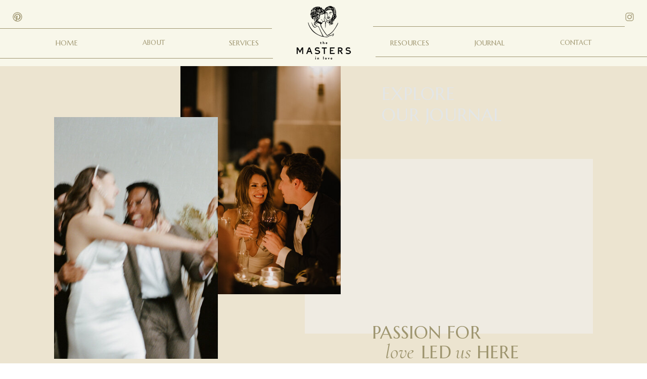

--- FILE ---
content_type: text/html; charset=UTF-8
request_url: https://themastersinlove.com/collection-guide-2019/
body_size: 18473
content:
<!DOCTYPE html>
<html lang="en-US" class="d">
<head>
<link rel="stylesheet" type="text/css" href="//lib.showit.co/engine/2.2.6/showit.css" />
<title>Collection Guide 2019 | themastersinlove.com</title>
<meta name='robots' content='max-image-preview:large' />

            <script data-no-defer="1" data-ezscrex="false" data-cfasync="false" data-pagespeed-no-defer data-cookieconsent="ignore">
                var ctPublicFunctions = {"_ajax_nonce":"b42a7ea17c","_rest_nonce":"a99a2ae9a9","_ajax_url":"\/wp-admin\/admin-ajax.php","_rest_url":"https:\/\/themastersinlove.com\/wp-json\/","data__cookies_type":"native","data__ajax_type":false,"data__bot_detector_enabled":1,"data__frontend_data_log_enabled":1,"cookiePrefix":"","wprocket_detected":false,"host_url":"themastersinlove.com","text__ee_click_to_select":"Click to select the whole data","text__ee_original_email":"The complete one is","text__ee_got_it":"Got it","text__ee_blocked":"Blocked","text__ee_cannot_connect":"Cannot connect","text__ee_cannot_decode":"Can not decode email. Unknown reason","text__ee_email_decoder":"CleanTalk email decoder","text__ee_wait_for_decoding":"The magic is on the way!","text__ee_decoding_process":"Please wait a few seconds while we decode the contact data."}
            </script>
        
            <script data-no-defer="1" data-ezscrex="false" data-cfasync="false" data-pagespeed-no-defer data-cookieconsent="ignore">
                var ctPublic = {"_ajax_nonce":"b42a7ea17c","settings__forms__check_internal":"0","settings__forms__check_external":"0","settings__forms__force_protection":0,"settings__forms__search_test":"0","settings__data__bot_detector_enabled":1,"settings__sfw__anti_crawler":0,"blog_home":"https:\/\/themastersinlove.com\/","pixel__setting":"3","pixel__enabled":false,"pixel__url":"https:\/\/moderate11-v4.cleantalk.org\/pixel\/58e694b6656547f7b7c519098cf600a7.gif","data__email_check_before_post":"1","data__email_check_exist_post":1,"data__cookies_type":"native","data__key_is_ok":true,"data__visible_fields_required":true,"wl_brandname":"Anti-Spam by CleanTalk","wl_brandname_short":"CleanTalk","ct_checkjs_key":1251735823,"emailEncoderPassKey":"7eac6d52ab88421bf1f5e429f41dd91b","bot_detector_forms_excluded":"W10=","advancedCacheExists":false,"varnishCacheExists":false,"wc_ajax_add_to_cart":false}
            </script>
        <link rel='dns-prefetch' href='//fd.cleantalk.org' />
<link rel="alternate" type="application/rss+xml" title="themastersinlove.com &raquo; Feed" href="https://themastersinlove.com/feed/" />
<link rel="alternate" type="application/rss+xml" title="themastersinlove.com &raquo; Comments Feed" href="https://themastersinlove.com/comments/feed/" />
<script type="text/javascript">
/* <![CDATA[ */
window._wpemojiSettings = {"baseUrl":"https:\/\/s.w.org\/images\/core\/emoji\/16.0.1\/72x72\/","ext":".png","svgUrl":"https:\/\/s.w.org\/images\/core\/emoji\/16.0.1\/svg\/","svgExt":".svg","source":{"concatemoji":"https:\/\/themastersinlove.com\/wp-includes\/js\/wp-emoji-release.min.js?ver=6.8.3"}};
/*! This file is auto-generated */
!function(s,n){var o,i,e;function c(e){try{var t={supportTests:e,timestamp:(new Date).valueOf()};sessionStorage.setItem(o,JSON.stringify(t))}catch(e){}}function p(e,t,n){e.clearRect(0,0,e.canvas.width,e.canvas.height),e.fillText(t,0,0);var t=new Uint32Array(e.getImageData(0,0,e.canvas.width,e.canvas.height).data),a=(e.clearRect(0,0,e.canvas.width,e.canvas.height),e.fillText(n,0,0),new Uint32Array(e.getImageData(0,0,e.canvas.width,e.canvas.height).data));return t.every(function(e,t){return e===a[t]})}function u(e,t){e.clearRect(0,0,e.canvas.width,e.canvas.height),e.fillText(t,0,0);for(var n=e.getImageData(16,16,1,1),a=0;a<n.data.length;a++)if(0!==n.data[a])return!1;return!0}function f(e,t,n,a){switch(t){case"flag":return n(e,"\ud83c\udff3\ufe0f\u200d\u26a7\ufe0f","\ud83c\udff3\ufe0f\u200b\u26a7\ufe0f")?!1:!n(e,"\ud83c\udde8\ud83c\uddf6","\ud83c\udde8\u200b\ud83c\uddf6")&&!n(e,"\ud83c\udff4\udb40\udc67\udb40\udc62\udb40\udc65\udb40\udc6e\udb40\udc67\udb40\udc7f","\ud83c\udff4\u200b\udb40\udc67\u200b\udb40\udc62\u200b\udb40\udc65\u200b\udb40\udc6e\u200b\udb40\udc67\u200b\udb40\udc7f");case"emoji":return!a(e,"\ud83e\udedf")}return!1}function g(e,t,n,a){var r="undefined"!=typeof WorkerGlobalScope&&self instanceof WorkerGlobalScope?new OffscreenCanvas(300,150):s.createElement("canvas"),o=r.getContext("2d",{willReadFrequently:!0}),i=(o.textBaseline="top",o.font="600 32px Arial",{});return e.forEach(function(e){i[e]=t(o,e,n,a)}),i}function t(e){var t=s.createElement("script");t.src=e,t.defer=!0,s.head.appendChild(t)}"undefined"!=typeof Promise&&(o="wpEmojiSettingsSupports",i=["flag","emoji"],n.supports={everything:!0,everythingExceptFlag:!0},e=new Promise(function(e){s.addEventListener("DOMContentLoaded",e,{once:!0})}),new Promise(function(t){var n=function(){try{var e=JSON.parse(sessionStorage.getItem(o));if("object"==typeof e&&"number"==typeof e.timestamp&&(new Date).valueOf()<e.timestamp+604800&&"object"==typeof e.supportTests)return e.supportTests}catch(e){}return null}();if(!n){if("undefined"!=typeof Worker&&"undefined"!=typeof OffscreenCanvas&&"undefined"!=typeof URL&&URL.createObjectURL&&"undefined"!=typeof Blob)try{var e="postMessage("+g.toString()+"("+[JSON.stringify(i),f.toString(),p.toString(),u.toString()].join(",")+"));",a=new Blob([e],{type:"text/javascript"}),r=new Worker(URL.createObjectURL(a),{name:"wpTestEmojiSupports"});return void(r.onmessage=function(e){c(n=e.data),r.terminate(),t(n)})}catch(e){}c(n=g(i,f,p,u))}t(n)}).then(function(e){for(var t in e)n.supports[t]=e[t],n.supports.everything=n.supports.everything&&n.supports[t],"flag"!==t&&(n.supports.everythingExceptFlag=n.supports.everythingExceptFlag&&n.supports[t]);n.supports.everythingExceptFlag=n.supports.everythingExceptFlag&&!n.supports.flag,n.DOMReady=!1,n.readyCallback=function(){n.DOMReady=!0}}).then(function(){return e}).then(function(){var e;n.supports.everything||(n.readyCallback(),(e=n.source||{}).concatemoji?t(e.concatemoji):e.wpemoji&&e.twemoji&&(t(e.twemoji),t(e.wpemoji)))}))}((window,document),window._wpemojiSettings);
/* ]]> */
</script>
<style id='wp-emoji-styles-inline-css' type='text/css'>

	img.wp-smiley, img.emoji {
		display: inline !important;
		border: none !important;
		box-shadow: none !important;
		height: 1em !important;
		width: 1em !important;
		margin: 0 0.07em !important;
		vertical-align: -0.1em !important;
		background: none !important;
		padding: 0 !important;
	}
</style>
<link rel='stylesheet' id='wp-block-library-css' href='https://themastersinlove.com/wp-includes/css/dist/block-library/style.min.css?ver=6.8.3' type='text/css' media='all' />
<style id='classic-theme-styles-inline-css' type='text/css'>
/*! This file is auto-generated */
.wp-block-button__link{color:#fff;background-color:#32373c;border-radius:9999px;box-shadow:none;text-decoration:none;padding:calc(.667em + 2px) calc(1.333em + 2px);font-size:1.125em}.wp-block-file__button{background:#32373c;color:#fff;text-decoration:none}
</style>
<style id='global-styles-inline-css' type='text/css'>
:root{--wp--preset--aspect-ratio--square: 1;--wp--preset--aspect-ratio--4-3: 4/3;--wp--preset--aspect-ratio--3-4: 3/4;--wp--preset--aspect-ratio--3-2: 3/2;--wp--preset--aspect-ratio--2-3: 2/3;--wp--preset--aspect-ratio--16-9: 16/9;--wp--preset--aspect-ratio--9-16: 9/16;--wp--preset--color--black: #000000;--wp--preset--color--cyan-bluish-gray: #abb8c3;--wp--preset--color--white: #ffffff;--wp--preset--color--pale-pink: #f78da7;--wp--preset--color--vivid-red: #cf2e2e;--wp--preset--color--luminous-vivid-orange: #ff6900;--wp--preset--color--luminous-vivid-amber: #fcb900;--wp--preset--color--light-green-cyan: #7bdcb5;--wp--preset--color--vivid-green-cyan: #00d084;--wp--preset--color--pale-cyan-blue: #8ed1fc;--wp--preset--color--vivid-cyan-blue: #0693e3;--wp--preset--color--vivid-purple: #9b51e0;--wp--preset--gradient--vivid-cyan-blue-to-vivid-purple: linear-gradient(135deg,rgba(6,147,227,1) 0%,rgb(155,81,224) 100%);--wp--preset--gradient--light-green-cyan-to-vivid-green-cyan: linear-gradient(135deg,rgb(122,220,180) 0%,rgb(0,208,130) 100%);--wp--preset--gradient--luminous-vivid-amber-to-luminous-vivid-orange: linear-gradient(135deg,rgba(252,185,0,1) 0%,rgba(255,105,0,1) 100%);--wp--preset--gradient--luminous-vivid-orange-to-vivid-red: linear-gradient(135deg,rgba(255,105,0,1) 0%,rgb(207,46,46) 100%);--wp--preset--gradient--very-light-gray-to-cyan-bluish-gray: linear-gradient(135deg,rgb(238,238,238) 0%,rgb(169,184,195) 100%);--wp--preset--gradient--cool-to-warm-spectrum: linear-gradient(135deg,rgb(74,234,220) 0%,rgb(151,120,209) 20%,rgb(207,42,186) 40%,rgb(238,44,130) 60%,rgb(251,105,98) 80%,rgb(254,248,76) 100%);--wp--preset--gradient--blush-light-purple: linear-gradient(135deg,rgb(255,206,236) 0%,rgb(152,150,240) 100%);--wp--preset--gradient--blush-bordeaux: linear-gradient(135deg,rgb(254,205,165) 0%,rgb(254,45,45) 50%,rgb(107,0,62) 100%);--wp--preset--gradient--luminous-dusk: linear-gradient(135deg,rgb(255,203,112) 0%,rgb(199,81,192) 50%,rgb(65,88,208) 100%);--wp--preset--gradient--pale-ocean: linear-gradient(135deg,rgb(255,245,203) 0%,rgb(182,227,212) 50%,rgb(51,167,181) 100%);--wp--preset--gradient--electric-grass: linear-gradient(135deg,rgb(202,248,128) 0%,rgb(113,206,126) 100%);--wp--preset--gradient--midnight: linear-gradient(135deg,rgb(2,3,129) 0%,rgb(40,116,252) 100%);--wp--preset--font-size--small: 13px;--wp--preset--font-size--medium: 20px;--wp--preset--font-size--large: 36px;--wp--preset--font-size--x-large: 42px;--wp--preset--spacing--20: 0.44rem;--wp--preset--spacing--30: 0.67rem;--wp--preset--spacing--40: 1rem;--wp--preset--spacing--50: 1.5rem;--wp--preset--spacing--60: 2.25rem;--wp--preset--spacing--70: 3.38rem;--wp--preset--spacing--80: 5.06rem;--wp--preset--shadow--natural: 6px 6px 9px rgba(0, 0, 0, 0.2);--wp--preset--shadow--deep: 12px 12px 50px rgba(0, 0, 0, 0.4);--wp--preset--shadow--sharp: 6px 6px 0px rgba(0, 0, 0, 0.2);--wp--preset--shadow--outlined: 6px 6px 0px -3px rgba(255, 255, 255, 1), 6px 6px rgba(0, 0, 0, 1);--wp--preset--shadow--crisp: 6px 6px 0px rgba(0, 0, 0, 1);}:where(.is-layout-flex){gap: 0.5em;}:where(.is-layout-grid){gap: 0.5em;}body .is-layout-flex{display: flex;}.is-layout-flex{flex-wrap: wrap;align-items: center;}.is-layout-flex > :is(*, div){margin: 0;}body .is-layout-grid{display: grid;}.is-layout-grid > :is(*, div){margin: 0;}:where(.wp-block-columns.is-layout-flex){gap: 2em;}:where(.wp-block-columns.is-layout-grid){gap: 2em;}:where(.wp-block-post-template.is-layout-flex){gap: 1.25em;}:where(.wp-block-post-template.is-layout-grid){gap: 1.25em;}.has-black-color{color: var(--wp--preset--color--black) !important;}.has-cyan-bluish-gray-color{color: var(--wp--preset--color--cyan-bluish-gray) !important;}.has-white-color{color: var(--wp--preset--color--white) !important;}.has-pale-pink-color{color: var(--wp--preset--color--pale-pink) !important;}.has-vivid-red-color{color: var(--wp--preset--color--vivid-red) !important;}.has-luminous-vivid-orange-color{color: var(--wp--preset--color--luminous-vivid-orange) !important;}.has-luminous-vivid-amber-color{color: var(--wp--preset--color--luminous-vivid-amber) !important;}.has-light-green-cyan-color{color: var(--wp--preset--color--light-green-cyan) !important;}.has-vivid-green-cyan-color{color: var(--wp--preset--color--vivid-green-cyan) !important;}.has-pale-cyan-blue-color{color: var(--wp--preset--color--pale-cyan-blue) !important;}.has-vivid-cyan-blue-color{color: var(--wp--preset--color--vivid-cyan-blue) !important;}.has-vivid-purple-color{color: var(--wp--preset--color--vivid-purple) !important;}.has-black-background-color{background-color: var(--wp--preset--color--black) !important;}.has-cyan-bluish-gray-background-color{background-color: var(--wp--preset--color--cyan-bluish-gray) !important;}.has-white-background-color{background-color: var(--wp--preset--color--white) !important;}.has-pale-pink-background-color{background-color: var(--wp--preset--color--pale-pink) !important;}.has-vivid-red-background-color{background-color: var(--wp--preset--color--vivid-red) !important;}.has-luminous-vivid-orange-background-color{background-color: var(--wp--preset--color--luminous-vivid-orange) !important;}.has-luminous-vivid-amber-background-color{background-color: var(--wp--preset--color--luminous-vivid-amber) !important;}.has-light-green-cyan-background-color{background-color: var(--wp--preset--color--light-green-cyan) !important;}.has-vivid-green-cyan-background-color{background-color: var(--wp--preset--color--vivid-green-cyan) !important;}.has-pale-cyan-blue-background-color{background-color: var(--wp--preset--color--pale-cyan-blue) !important;}.has-vivid-cyan-blue-background-color{background-color: var(--wp--preset--color--vivid-cyan-blue) !important;}.has-vivid-purple-background-color{background-color: var(--wp--preset--color--vivid-purple) !important;}.has-black-border-color{border-color: var(--wp--preset--color--black) !important;}.has-cyan-bluish-gray-border-color{border-color: var(--wp--preset--color--cyan-bluish-gray) !important;}.has-white-border-color{border-color: var(--wp--preset--color--white) !important;}.has-pale-pink-border-color{border-color: var(--wp--preset--color--pale-pink) !important;}.has-vivid-red-border-color{border-color: var(--wp--preset--color--vivid-red) !important;}.has-luminous-vivid-orange-border-color{border-color: var(--wp--preset--color--luminous-vivid-orange) !important;}.has-luminous-vivid-amber-border-color{border-color: var(--wp--preset--color--luminous-vivid-amber) !important;}.has-light-green-cyan-border-color{border-color: var(--wp--preset--color--light-green-cyan) !important;}.has-vivid-green-cyan-border-color{border-color: var(--wp--preset--color--vivid-green-cyan) !important;}.has-pale-cyan-blue-border-color{border-color: var(--wp--preset--color--pale-cyan-blue) !important;}.has-vivid-cyan-blue-border-color{border-color: var(--wp--preset--color--vivid-cyan-blue) !important;}.has-vivid-purple-border-color{border-color: var(--wp--preset--color--vivid-purple) !important;}.has-vivid-cyan-blue-to-vivid-purple-gradient-background{background: var(--wp--preset--gradient--vivid-cyan-blue-to-vivid-purple) !important;}.has-light-green-cyan-to-vivid-green-cyan-gradient-background{background: var(--wp--preset--gradient--light-green-cyan-to-vivid-green-cyan) !important;}.has-luminous-vivid-amber-to-luminous-vivid-orange-gradient-background{background: var(--wp--preset--gradient--luminous-vivid-amber-to-luminous-vivid-orange) !important;}.has-luminous-vivid-orange-to-vivid-red-gradient-background{background: var(--wp--preset--gradient--luminous-vivid-orange-to-vivid-red) !important;}.has-very-light-gray-to-cyan-bluish-gray-gradient-background{background: var(--wp--preset--gradient--very-light-gray-to-cyan-bluish-gray) !important;}.has-cool-to-warm-spectrum-gradient-background{background: var(--wp--preset--gradient--cool-to-warm-spectrum) !important;}.has-blush-light-purple-gradient-background{background: var(--wp--preset--gradient--blush-light-purple) !important;}.has-blush-bordeaux-gradient-background{background: var(--wp--preset--gradient--blush-bordeaux) !important;}.has-luminous-dusk-gradient-background{background: var(--wp--preset--gradient--luminous-dusk) !important;}.has-pale-ocean-gradient-background{background: var(--wp--preset--gradient--pale-ocean) !important;}.has-electric-grass-gradient-background{background: var(--wp--preset--gradient--electric-grass) !important;}.has-midnight-gradient-background{background: var(--wp--preset--gradient--midnight) !important;}.has-small-font-size{font-size: var(--wp--preset--font-size--small) !important;}.has-medium-font-size{font-size: var(--wp--preset--font-size--medium) !important;}.has-large-font-size{font-size: var(--wp--preset--font-size--large) !important;}.has-x-large-font-size{font-size: var(--wp--preset--font-size--x-large) !important;}
:where(.wp-block-post-template.is-layout-flex){gap: 1.25em;}:where(.wp-block-post-template.is-layout-grid){gap: 1.25em;}
:where(.wp-block-columns.is-layout-flex){gap: 2em;}:where(.wp-block-columns.is-layout-grid){gap: 2em;}
:root :where(.wp-block-pullquote){font-size: 1.5em;line-height: 1.6;}
</style>
<link rel='stylesheet' id='cleantalk-public-css-css' href='https://themastersinlove.com/wp-content/plugins/cleantalk-spam-protect/css/cleantalk-public.min.css?ver=6.67_1762444685' type='text/css' media='all' />
<link rel='stylesheet' id='cleantalk-email-decoder-css-css' href='https://themastersinlove.com/wp-content/plugins/cleantalk-spam-protect/css/cleantalk-email-decoder.min.css?ver=6.67_1762444685' type='text/css' media='all' />
<script type="text/javascript" src="https://themastersinlove.com/wp-content/plugins/cleantalk-spam-protect/js/apbct-public-bundle.min.js?ver=6.67_1762444686" id="apbct-public-bundle.min-js-js"></script>
<script type="text/javascript" src="https://fd.cleantalk.org/ct-bot-detector-wrapper.js?ver=6.67" id="ct_bot_detector-js" defer="defer" data-wp-strategy="defer"></script>
<script type="text/javascript" src="https://themastersinlove.com/wp-includes/js/jquery/jquery.min.js?ver=3.7.1" id="jquery-core-js"></script>
<script type="text/javascript" src="https://themastersinlove.com/wp-includes/js/jquery/jquery-migrate.min.js?ver=3.4.1" id="jquery-migrate-js"></script>
<script type="text/javascript" src="https://themastersinlove.com/wp-content/plugins/showit/public/js/showit.js?ver=1765944545" id="si-script-js"></script>
<link rel="https://api.w.org/" href="https://themastersinlove.com/wp-json/" /><link rel="alternate" title="JSON" type="application/json" href="https://themastersinlove.com/wp-json/wp/v2/pages/234" /><link rel="EditURI" type="application/rsd+xml" title="RSD" href="https://themastersinlove.com/xmlrpc.php?rsd" />
<link rel="canonical" href="https://themastersinlove.com/collection-guide-2019/" />
<link rel='shortlink' href='https://themastersinlove.com/?p=234' />
<link rel="alternate" title="oEmbed (JSON)" type="application/json+oembed" href="https://themastersinlove.com/wp-json/oembed/1.0/embed?url=https%3A%2F%2Fthemastersinlove.com%2Fcollection-guide-2019%2F" />
<link rel="alternate" title="oEmbed (XML)" type="text/xml+oembed" href="https://themastersinlove.com/wp-json/oembed/1.0/embed?url=https%3A%2F%2Fthemastersinlove.com%2Fcollection-guide-2019%2F&#038;format=xml" />
<style type="text/css">.recentcomments a{display:inline !important;padding:0 !important;margin:0 !important;}</style>
<meta charset="UTF-8" />
<meta name="viewport" content="width=device-width, initial-scale=1" />
<link rel="icon" type="image/png" href="//static.showit.co/200/RZgD-X7lREGcr6wVQRnCew/83498/mastersinlove-illustration.png" />
<link rel="preconnect" href="https://static.showit.co" />


<link rel="preconnect" href="https://fonts.googleapis.com">
<link rel="preconnect" href="https://fonts.gstatic.com" crossorigin>
<link href="https://fonts.googleapis.com/css?family=Marcellus:regular|Cormorant+Garamond:italic" rel="stylesheet" type="text/css"/>
<script id="init_data" type="application/json">
{"mobile":{"w":320},"desktop":{"w":1200,"defaultTrIn":{"type":"fade"},"defaultTrOut":{"type":"fade"},"bgFillType":"color","bgColor":"#000000:0"},"sid":"kilimcfdt1ehn-xj_bijpw","break":768,"assetURL":"//static.showit.co","contactFormId":"83498/195888","cfAction":"aHR0cHM6Ly9jbGllbnRzZXJ2aWNlLnNob3dpdC5jby9jb250YWN0Zm9ybQ==","sgAction":"aHR0cHM6Ly9jbGllbnRzZXJ2aWNlLnNob3dpdC5jby9zb2NpYWxncmlk","blockData":[{"slug":"a-desktop-header-colour-1","visible":"d","states":[{"d":{"bgFillType":"color","bgColor":"#000000:0","bgMediaType":"none"},"m":{"bgFillType":"color","bgColor":"#000000:0","bgMediaType":"none"},"slug":"view-1"},{"d":{"bgFillType":"color","bgColor":"#000000:0","bgMediaType":"none"},"m":{"bgFillType":"color","bgColor":"#000000:0","bgMediaType":"none"},"slug":"view-1-1"},{"d":{"bgFillType":"color","bgColor":"#000000:0","bgMediaType":"none"},"m":{"bgFillType":"color","bgColor":"#000000:0","bgMediaType":"none"},"slug":"view-1-2"},{"d":{"bgFillType":"color","bgColor":"#000000:0","bgMediaType":"none"},"m":{"bgFillType":"color","bgColor":"#000000:0","bgMediaType":"none"},"slug":"view-1-3"},{"d":{"bgFillType":"color","bgColor":"#000000:0","bgMediaType":"none"},"m":{"bgFillType":"color","bgColor":"#000000:0","bgMediaType":"none"},"slug":"view-1-4"},{"d":{"bgFillType":"color","bgColor":"#000000:0","bgMediaType":"none"},"m":{"bgFillType":"color","bgColor":"#000000:0","bgMediaType":"none"},"slug":"view-1-5"},{"d":{"bgFillType":"color","bgColor":"#000000:0","bgMediaType":"none"},"m":{"bgFillType":"color","bgColor":"#000000:0","bgMediaType":"none"},"slug":"view-1-6"}],"d":{"h":131,"w":1200,"locking":{"side":"t","scrollOffset":1},"stateTrIn":{"type":"none"},"stateTrOut":{"type":"none"},"bgFillType":"color","bgColor":"colors-0","bgMediaType":"none"},"m":{"h":81,"w":320,"locking":{"side":"st","scrollOffset":1},"bgFillType":"color","bgColor":"colors-7","bgMediaType":"none"},"stateTrans":[{},{},{},{},{},{},{}]},{"slug":"a-mobile-header-colour","visible":"m","states":[],"d":{"h":400,"w":1200,"bgFillType":"color","bgColor":"colors-7","bgMediaType":"none"},"m":{"h":86,"w":320,"bgFillType":"color","bgColor":"colors-0","bgMediaType":"none"}},{"slug":"a-hero","visible":"a","states":[],"d":{"h":819,"w":1200,"aav":0.5,"bgFillType":"color","bgColor":"colors-7","bgMediaType":"none"},"m":{"h":707,"w":320,"aav":0.5,"bgFillType":"color","bgColor":"colors-0","bgMediaType":"none"}},{"slug":"a-blog-posts","visible":"a","states":[{"d":{"bgFillType":"color","bgColor":"#000000:0","bgMediaType":"none"},"m":{"bgFillType":"color","bgColor":"#000000:0","bgMediaType":"none"},"slug":"view-1"},{"d":{"bgFillType":"color","bgColor":"#000000:0","bgMediaType":"none"},"m":{"bgFillType":"color","bgColor":"#000000:0","bgMediaType":"none"},"slug":"view-2"},{"d":{"bgFillType":"color","bgColor":"#000000:0","bgMediaType":"none"},"m":{"bgFillType":"color","bgColor":"#000000:0","bgMediaType":"none"},"slug":"view-3"},{"d":{"bgFillType":"color","bgColor":"#000000:0","bgMediaType":"none"},"m":{"bgFillType":"color","bgColor":"#000000:0","bgMediaType":"none"},"slug":"view-4"}],"d":{"h":1478,"w":1200,"nature":"dH","bgFillType":"color","bgColor":"colors-0","bgMediaType":"none"},"m":{"h":1349,"w":320,"nature":"dH","bgFillType":"color","bgColor":"colors-0","bgMediaType":"none"},"stateTrans":[{},{},{},{}]},{"slug":"a-footer","visible":"a","states":[{"d":{"bgFillType":"color","bgColor":"#000000:0","bgMediaType":"none"},"m":{"bgFillType":"color","bgColor":"#000000:0","bgMediaType":"none"},"slug":"view-1"},{"d":{"bgFillType":"color","bgColor":"#000000:0","bgMediaType":"none"},"m":{"bgFillType":"color","bgColor":"#000000:0","bgMediaType":"none"},"slug":"view-1-1"}],"d":{"h":367,"w":1200,"bgFillType":"color","bgColor":"colors-1","bgMediaType":"none"},"m":{"h":485,"w":320,"bgFillType":"color","bgColor":"colors-1","bgMediaType":"none"},"stateTrans":[{},{}]},{"slug":"mobile-nav","visible":"m","states":[],"d":{"h":200,"w":1200,"bgFillType":"color","bgColor":"colors-7","bgMediaType":"none"},"m":{"h":600,"w":320,"locking":{"side":"t"},"trIn":{"type":"slide","duration":1.25,"direction":"Left"},"trOut":{"type":"slide","duration":1.25,"direction":"Left"},"stateTrIn":{"type":"slide","duration":1.5,"direction":"Right"},"stateTrOut":{"type":"slide","duration":1.5,"direction":"Right"},"bgFillType":"color","bgColor":"colors-0","bgMediaType":"none","tr":{"in":{"cl":"slideInLeft","d":1.25,"dl":"0"},"out":{"cl":"slideOutLeft","d":1.25,"dl":"0"}}}}],"elementData":[{"type":"icon","visible":"m","id":"a-desktop-header-colour-1_0","blockId":"a-desktop-header-colour-1","m":{"x":265,"y":12,"w":37,"h":37,"a":0},"d":{"x":1161,"y":37,"w":35,"h":35,"a":0},"pc":[{"type":"show","block":"mobile-nav"}]},{"type":"simple","visible":"a","id":"a-desktop-header-colour-1_1","blockId":"a-desktop-header-colour-1","m":{"x":48,"y":12,"w":224,"h":56.699999999999996,"a":0},"d":{"x":703,"y":112,"w":498,"h":1,"a":0,"lockH":"rs"}},{"type":"simple","visible":"a","id":"a-desktop-header-colour-1_2","blockId":"a-desktop-header-colour-1","m":{"x":48,"y":12,"w":224,"h":56.699999999999996,"a":0},"d":{"x":0,"y":115,"w":500,"h":1,"a":0,"lockH":"ls"}},{"type":"icon","visible":"a","id":"a-desktop-header-colour-1_3","blockId":"a-desktop-header-colour-1","m":{"x":135,"y":16,"w":50,"h":50,"a":0},"d":{"x":22,"y":23,"w":25,"h":21,"a":0,"lockH":"l"}},{"type":"icon","visible":"a","id":"a-desktop-header-colour-1_4","blockId":"a-desktop-header-colour-1","m":{"x":135,"y":16,"w":50,"h":50,"a":0},"d":{"x":1153,"y":23,"w":25,"h":21,"a":0,"lockH":"r"}},{"type":"text","visible":"m","id":"a-desktop-header-colour-1_5","blockId":"a-desktop-header-colour-1","m":{"x":99,"y":10,"w":122.99999999999999,"h":41,"a":0},"d":{"x":618,"y":23,"w":38,"h":30,"a":0}},{"type":"simple","visible":"m","id":"a-desktop-header-colour-1_6","blockId":"a-desktop-header-colour-1","m":{"x":48,"y":12,"w":224,"h":56.699999999999996,"a":0},"d":{"x":590,"y":48,"w":20,"h":2,"a":0}},{"type":"simple","visible":"m","id":"a-desktop-header-colour-1_7","blockId":"a-desktop-header-colour-1","m":{"x":48,"y":12,"w":224,"h":56.699999999999996,"a":0},"d":{"x":598,"y":13,"w":5,"h":5,"a":0}},{"type":"text","visible":"m","id":"a-desktop-header-colour-1_8","blockId":"a-desktop-header-colour-1","m":{"x":99,"y":10,"w":122.99999999999999,"h":41,"a":0},"d":{"x":590,"y":14,"w":21,"h":30,"a":0}},{"type":"text","visible":"m","id":"a-desktop-header-colour-1_9","blockId":"a-desktop-header-colour-1","m":{"x":99,"y":10,"w":122.99999999999999,"h":41,"a":0},"d":{"x":567,"y":34,"w":6,"h":18,"a":0}},{"type":"text","visible":"m","id":"a-desktop-header-colour-1_10","blockId":"a-desktop-header-colour-1","m":{"x":99,"y":10,"w":122.99999999999999,"h":41,"a":0},"d":{"x":544,"y":23,"w":16,"h":25,"a":0}},{"type":"text","visible":"m","id":"a-desktop-header-colour-1_11","blockId":"a-desktop-header-colour-1","m":{"x":99,"y":10,"w":122.99999999999999,"h":41,"a":0},"d":{"x":568,"y":23,"w":16,"h":27,"a":0}},{"type":"simple","visible":"m","id":"a-desktop-header-colour-1_12","blockId":"a-desktop-header-colour-1","m":{"x":48,"y":12,"w":224,"h":56.699999999999996,"a":0},"d":{"x":315,"y":240,"w":570,"h":1,"a":90,"lockH":"rs"}},{"type":"text","visible":"a","id":"a-desktop-header-colour-1_13","blockId":"a-desktop-header-colour-1","m":{"x":88,"y":18,"w":144,"h":24,"a":0},"d":{"x":732,"y":77,"w":77,"h":15,"a":0}},{"type":"text","visible":"a","id":"a-desktop-header-colour-1_14","blockId":"a-desktop-header-colour-1","m":{"x":88,"y":18,"w":144,"h":24,"a":0},"d":{"x":69,"y":77,"w":46,"h":15,"a":0}},{"type":"text","visible":"a","id":"a-desktop-header-colour-1_15","blockId":"a-desktop-header-colour-1","m":{"x":88,"y":18,"w":144,"h":24,"a":0},"d":{"x":413,"y":77,"w":56,"h":15,"a":0}},{"type":"text","visible":"a","id":"a-desktop-header-colour-1_16","blockId":"a-desktop-header-colour-1","m":{"x":88,"y":18,"w":144,"h":24,"a":0},"d":{"x":235,"y":77,"w":58,"h":15,"a":0}},{"type":"text","visible":"a","id":"a-desktop-header-colour-1_17","blockId":"a-desktop-header-colour-1","m":{"x":88,"y":18,"w":144,"h":24,"a":0},"d":{"x":897,"y":77,"w":63,"h":15,"a":0}},{"type":"text","visible":"a","id":"a-desktop-header-colour-1_18","blockId":"a-desktop-header-colour-1","m":{"x":88,"y":18,"w":144,"h":24,"a":0},"d":{"x":1066,"y":77,"w":66,"h":15,"a":0}},{"type":"graphic","visible":"a","id":"a-desktop-header-colour-1_view-1_0","blockId":"a-desktop-header-colour-1","m":{"x":132,"y":12,"w":57,"h":57,"a":0},"d":{"x":542,"y":7,"w":117,"h":117,"a":0},"c":{"key":"dMNeyfb7SpK_ydw78FZzmw/83498/mastersinlove-main.png","aspect_ratio":1}},{"type":"simple","visible":"a","id":"a-desktop-header-colour-1_view-1_1","blockId":"a-desktop-header-colour-1","m":{"x":48,"y":12,"w":224,"h":56.699999999999996,"a":0},"d":{"x":698,"y":52,"w":498,"h":1,"a":0}},{"type":"simple","visible":"a","id":"a-desktop-header-colour-1_view-1_2","blockId":"a-desktop-header-colour-1","m":{"x":48,"y":12,"w":224,"h":56.699999999999996,"a":0},"d":{"x":-2,"y":56,"w":500,"h":1,"a":0,"lockH":"ls"}},{"type":"simple","visible":"a","id":"a-desktop-header-colour-1_view-1-1_0","blockId":"a-desktop-header-colour-1","m":{"x":48,"y":12,"w":224,"h":56.699999999999996,"a":0},"d":{"x":43,"y":107,"w":117,"h":106,"a":0}},{"type":"text","visible":"a","id":"a-desktop-header-colour-1_view-1-1_1","blockId":"a-desktop-header-colour-1","m":{"x":106,"y":32,"w":107.99999999999999,"h":18,"a":0},"d":{"x":70,"y":112,"w":67,"h":24,"a":0}},{"type":"text","visible":"a","id":"a-desktop-header-colour-1_view-1-1_2","blockId":"a-desktop-header-colour-1","m":{"x":106,"y":32,"w":107.99999999999999,"h":18,"a":0},"d":{"x":70,"y":143,"w":67,"h":24,"a":0}},{"type":"text","visible":"a","id":"a-desktop-header-colour-1_view-1-1_3","blockId":"a-desktop-header-colour-1","m":{"x":106,"y":32,"w":107.99999999999999,"h":18,"a":0},"d":{"x":70,"y":173,"w":67,"h":24,"a":0}},{"type":"simple","visible":"a","id":"a-desktop-header-colour-1_view-1-2_0","blockId":"a-desktop-header-colour-1","m":{"x":48,"y":12,"w":224,"h":56.699999999999996,"a":0},"d":{"x":214,"y":107,"w":117,"h":106,"a":0}},{"type":"text","visible":"a","id":"a-desktop-header-colour-1_view-1-2_1","blockId":"a-desktop-header-colour-1","m":{"x":106,"y":32,"w":107.99999999999999,"h":18,"a":0},"d":{"x":241,"y":112,"w":67,"h":24,"a":0}},{"type":"text","visible":"a","id":"a-desktop-header-colour-1_view-1-2_2","blockId":"a-desktop-header-colour-1","m":{"x":106,"y":32,"w":107.99999999999999,"h":18,"a":0},"d":{"x":241,"y":143,"w":67,"h":24,"a":0}},{"type":"text","visible":"a","id":"a-desktop-header-colour-1_view-1-2_3","blockId":"a-desktop-header-colour-1","m":{"x":106,"y":32,"w":107.99999999999999,"h":18,"a":0},"d":{"x":241,"y":173,"w":67,"h":24,"a":0}},{"type":"simple","visible":"a","id":"a-desktop-header-colour-1_view-1-3_0","blockId":"a-desktop-header-colour-1","m":{"x":48,"y":12,"w":224,"h":56.699999999999996,"a":0},"d":{"x":389,"y":107,"w":117,"h":106,"a":0}},{"type":"text","visible":"a","id":"a-desktop-header-colour-1_view-1-3_1","blockId":"a-desktop-header-colour-1","m":{"x":106,"y":32,"w":107.99999999999999,"h":18,"a":0},"d":{"x":412,"y":112,"w":81,"h":24,"a":0}},{"type":"text","visible":"a","id":"a-desktop-header-colour-1_view-1-3_2","blockId":"a-desktop-header-colour-1","m":{"x":106,"y":32,"w":107.99999999999999,"h":18,"a":0},"d":{"x":412,"y":143,"w":78,"h":24,"a":0}},{"type":"text","visible":"a","id":"a-desktop-header-colour-1_view-1-3_3","blockId":"a-desktop-header-colour-1","m":{"x":106,"y":32,"w":107.99999999999999,"h":18,"a":0},"d":{"x":412,"y":173,"w":78,"h":24,"a":0}},{"type":"simple","visible":"a","id":"a-desktop-header-colour-1_view-1-4_0","blockId":"a-desktop-header-colour-1","m":{"x":48,"y":12,"w":224,"h":56.699999999999996,"a":0},"d":{"x":708,"y":107,"w":117,"h":106,"a":0}},{"type":"text","visible":"a","id":"a-desktop-header-colour-1_view-1-4_1","blockId":"a-desktop-header-colour-1","m":{"x":106,"y":32,"w":107.99999999999999,"h":18,"a":0},"d":{"x":735,"y":112,"w":81,"h":24,"a":0}},{"type":"text","visible":"a","id":"a-desktop-header-colour-1_view-1-4_2","blockId":"a-desktop-header-colour-1","m":{"x":106,"y":32,"w":107.99999999999999,"h":18,"a":0},"d":{"x":735,"y":143,"w":78,"h":24,"a":0}},{"type":"text","visible":"a","id":"a-desktop-header-colour-1_view-1-4_3","blockId":"a-desktop-header-colour-1","m":{"x":106,"y":32,"w":107.99999999999999,"h":18,"a":0},"d":{"x":735,"y":173,"w":78,"h":24,"a":0}},{"type":"simple","visible":"a","id":"a-desktop-header-colour-1_view-1-5_0","blockId":"a-desktop-header-colour-1","m":{"x":48,"y":12,"w":224,"h":56.699999999999996,"a":0},"d":{"x":873,"y":107,"w":117,"h":106,"a":0}},{"type":"text","visible":"a","id":"a-desktop-header-colour-1_view-1-5_1","blockId":"a-desktop-header-colour-1","m":{"x":106,"y":32,"w":107.99999999999999,"h":18,"a":0},"d":{"x":897,"y":112,"w":81,"h":24,"a":0}},{"type":"text","visible":"a","id":"a-desktop-header-colour-1_view-1-5_2","blockId":"a-desktop-header-colour-1","m":{"x":106,"y":32,"w":107.99999999999999,"h":18,"a":0},"d":{"x":897,"y":143,"w":78,"h":24,"a":0}},{"type":"text","visible":"a","id":"a-desktop-header-colour-1_view-1-5_3","blockId":"a-desktop-header-colour-1","m":{"x":106,"y":32,"w":107.99999999999999,"h":18,"a":0},"d":{"x":897,"y":173,"w":78,"h":24,"a":0}},{"type":"simple","visible":"a","id":"a-desktop-header-colour-1_view-1-6_0","blockId":"a-desktop-header-colour-1","m":{"x":48,"y":12,"w":224,"h":56.699999999999996,"a":0},"d":{"x":1043,"y":107,"w":117,"h":106,"a":0}},{"type":"text","visible":"a","id":"a-desktop-header-colour-1_view-1-6_1","blockId":"a-desktop-header-colour-1","m":{"x":106,"y":32,"w":107.99999999999999,"h":18,"a":0},"d":{"x":1068,"y":112,"w":81,"h":24,"a":0}},{"type":"text","visible":"a","id":"a-desktop-header-colour-1_view-1-6_2","blockId":"a-desktop-header-colour-1","m":{"x":106,"y":32,"w":107.99999999999999,"h":18,"a":0},"d":{"x":1068,"y":143,"w":78,"h":24,"a":0}},{"type":"text","visible":"a","id":"a-desktop-header-colour-1_view-1-6_3","blockId":"a-desktop-header-colour-1","m":{"x":106,"y":32,"w":107.99999999999999,"h":18,"a":0},"d":{"x":1068,"y":173,"w":78,"h":24,"a":0}},{"type":"icon","visible":"a","id":"a-mobile-header-colour_0","blockId":"a-mobile-header-colour","m":{"x":14,"y":20,"w":29,"h":29,"a":135},"d":{"x":550,"y":150,"w":100,"h":100,"a":0},"pc":[{"type":"show","block":"mobile-nav"}]},{"type":"simple","visible":"a","id":"a-mobile-header-colour_1","blockId":"a-mobile-header-colour","m":{"x":-10,"y":69,"w":150,"h":1,"a":0},"d":{"x":360,"y":120,"w":480,"h":160,"a":0}},{"type":"simple","visible":"a","id":"a-mobile-header-colour_2","blockId":"a-mobile-header-colour","m":{"x":-10,"y":73,"w":150,"h":1,"a":0},"d":{"x":360,"y":120,"w":480,"h":160,"a":0}},{"type":"simple","visible":"a","id":"a-mobile-header-colour_3","blockId":"a-mobile-header-colour","m":{"x":181,"y":69,"w":150,"h":1,"a":0},"d":{"x":360,"y":120,"w":480,"h":160,"a":0}},{"type":"simple","visible":"a","id":"a-mobile-header-colour_4","blockId":"a-mobile-header-colour","m":{"x":181,"y":73,"w":150,"h":1,"a":0},"d":{"x":360,"y":120,"w":480,"h":160,"a":0}},{"type":"graphic","visible":"a","id":"a-mobile-header-colour_5","blockId":"a-mobile-header-colour","m":{"x":130,"y":13,"w":60,"h":60,"a":0},"d":{"x":460,"y":60,"w":280,"h":280,"a":0},"c":{"key":"dMNeyfb7SpK_ydw78FZzmw/83498/mastersinlove-main.png","aspect_ratio":1}},{"type":"simple","visible":"a","id":"a-hero_0","blockId":"a-hero","m":{"x":56,"y":244,"w":271,"h":229,"a":0},"d":{"x":563,"y":315,"w":570,"h":346,"a":0}},{"type":"graphic","visible":"a","id":"a-hero_1","blockId":"a-hero","m":{"x":26,"y":101,"w":153,"h":230,"a":0,"trIn":{"cl":"slideInLeft","d":1.5,"dl":"0"}},"d":{"x":317,"y":107,"w":317,"h":476,"a":0,"trIn":{"cl":"slideInLeft","d":1.5,"dl":"0"}},"c":{"key":"YiD5GUztSL2-Mz-mFL9s1Q/83498/ofren-ourwedding0826_websize.jpg","aspect_ratio":0.6675}},{"type":"graphic","visible":"a","id":"a-hero_2","blockId":"a-hero","m":{"x":141,"y":369,"w":153,"h":230,"a":0,"trIn":{"cl":"slideInRight","d":1.5,"dl":"0"}},"d":{"x":67,"y":232,"w":324,"h":479,"a":0,"trIn":{"cl":"slideInLeft","d":1.5,"dl":"0"}},"c":{"key":"GOjEzpVoRuitswd-cKX_ig/83498/000010650036_websize.jpg","aspect_ratio":1.50801}},{"type":"text","visible":"a","id":"a-hero_3","blockId":"a-hero","m":{"x":19,"y":30,"w":282,"h":50,"a":0},"d":{"x":715,"y":165,"w":418,"h":86,"a":0,"trIn":{"cl":"slideInRight","d":1.5,"dl":"0"}}},{"type":"text","visible":"a","id":"a-hero_4","blockId":"a-hero","m":{"x":167,"y":653,"w":47,"h":24,"a":0},"d":{"x":900,"y":677,"w":90,"h":34,"a":0}},{"type":"text","visible":"a","id":"a-hero_5","blockId":"a-hero","m":{"x":144,"y":651,"w":23,"h":22,"a":0},"d":{"x":861,"y":667,"w":43,"h":48,"a":0}},{"type":"text","visible":"a","id":"a-hero_6","blockId":"a-hero","m":{"x":106,"y":653,"w":39,"h":24,"a":0},"d":{"x":793,"y":677,"w":66,"h":30,"a":0}},{"type":"text","visible":"a","id":"a-hero_7","blockId":"a-hero","m":{"x":207,"y":628,"w":36,"h":23,"a":0},"d":{"x":715,"y":667,"w":72,"h":48,"a":0}},{"type":"text","visible":"a","id":"a-hero_8","blockId":"a-hero","m":{"x":162,"y":630,"w":40,"h":21,"a":0},"d":{"x":844,"y":638,"w":76,"h":34,"a":0}},{"type":"text","visible":"a","id":"a-hero_9","blockId":"a-hero","m":{"x":78,"y":630,"w":83,"h":21,"a":0},"d":{"x":696,"y":638,"w":146,"h":34,"a":0}},{"type":"simple","visible":"a","id":"a-blog-posts_0","blockId":"a-blog-posts","m":{"x":-1,"y":-1,"w":327,"h":643,"a":0},"d":{"x":-2,"y":-1,"w":1205,"h":768,"a":0,"lockH":"s"}},{"type":"graphic","visible":"a","id":"a-blog-posts_view-1_0","blockId":"a-blog-posts","m":{"x":160,"y":56,"w":163,"h":110,"a":0},"d":{"x":96,"y":108,"w":409,"h":297,"a":0},"c":{"key":"5zDRYHt5SGqH5FZ8Q2EIoQ/shared/melissamarshall_group1-125.jpg","aspect_ratio":0.66667}},{"type":"text","visible":"a","id":"a-blog-posts_view-1_1","blockId":"a-blog-posts","m":{"x":21,"y":90,"w":102,"h":61,"a":0},"d":{"x":99,"y":437,"w":407,"h":58,"a":0}},{"type":"text","visible":"a","id":"a-blog-posts_view-1_2","blockId":"a-blog-posts","m":{"x":21,"y":186,"w":267,"h":112,"a":0},"d":{"x":99,"y":506,"w":406,"h":166,"a":0}},{"type":"graphic","visible":"a","id":"a-blog-posts_view-2_0","blockId":"a-blog-posts","m":{"x":160,"y":334,"w":163,"h":110,"a":0},"d":{"x":695,"y":108,"w":409,"h":297,"a":0},"c":{"key":"4PfAZmimR-W9iq8gY4_13g/shared/melissamarshall_group1-87.jpg","aspect_ratio":1.50037}},{"type":"text","visible":"a","id":"a-blog-posts_view-2_1","blockId":"a-blog-posts","m":{"x":21,"y":377,"w":100,"h":69,"a":0},"d":{"x":695,"y":437,"w":407,"h":58,"a":0}},{"type":"text","visible":"a","id":"a-blog-posts_view-2_2","blockId":"a-blog-posts","m":{"x":21,"y":466,"w":267,"h":132,"a":0},"d":{"x":695,"y":506,"w":406,"h":166,"a":0}},{"type":"graphic","visible":"a","id":"a-blog-posts_view-3_0","blockId":"a-blog-posts","m":{"x":160,"y":614,"w":163,"h":110,"a":0},"d":{"x":97,"y":878,"w":409,"h":297,"a":0},"c":{"key":"YluThq1gSimc38r4l1Xb7g/shared/melissamarshall_group4-55-2.jpg","aspect_ratio":0.66667}},{"type":"text","visible":"a","id":"a-blog-posts_view-3_1","blockId":"a-blog-posts","m":{"x":21,"y":660,"w":102,"h":61,"a":0},"d":{"x":99,"y":1206,"w":407,"h":58,"a":0}},{"type":"text","visible":"a","id":"a-blog-posts_view-3_2","blockId":"a-blog-posts","m":{"x":21,"y":745,"w":267,"h":127,"a":0},"d":{"x":99,"y":1275,"w":406,"h":166,"a":0}},{"type":"graphic","visible":"a","id":"a-blog-posts_view-4_0","blockId":"a-blog-posts","m":{"x":160,"y":894,"w":163,"h":110,"a":0},"d":{"x":695,"y":877,"w":409,"h":297,"a":0},"c":{"key":"sE_q5XrBTA6tz8djfIiwIA/shared/melissamarshall_group4-120.jpg","aspect_ratio":0.66667}},{"type":"text","visible":"a","id":"a-blog-posts_view-4_1","blockId":"a-blog-posts","m":{"x":21,"y":937,"w":100,"h":69,"a":0},"d":{"x":695,"y":1206,"w":407,"h":58,"a":0}},{"type":"text","visible":"a","id":"a-blog-posts_view-4_2","blockId":"a-blog-posts","m":{"x":21,"y":1026,"w":267,"h":124,"a":0},"d":{"x":695,"y":1275,"w":406,"h":166,"a":0}},{"type":"text","visible":"a","id":"a-footer_0","blockId":"a-footer","m":{"x":56,"y":143,"w":61,"h":16,"a":0},"d":{"x":1045,"y":138,"w":50,"h":18,"a":0}},{"type":"text","visible":"a","id":"a-footer_1","blockId":"a-footer","m":{"x":56,"y":196,"w":61,"h":16,"a":0},"d":{"x":105,"y":137,"w":47,"h":18,"a":0}},{"type":"text","visible":"a","id":"a-footer_2","blockId":"a-footer","m":{"x":203,"y":168,"w":61,"h":16,"a":0},"d":{"x":1045,"y":220,"w":73,"h":18,"a":0}},{"type":"text","visible":"a","id":"a-footer_3","blockId":"a-footer","m":{"x":56,"y":168,"w":61,"h":16,"a":0},"d":{"x":1045,"y":176,"w":53,"h":18,"a":0}},{"type":"text","visible":"a","id":"a-footer_4","blockId":"a-footer","m":{"x":20,"y":295,"w":116,"h":16,"a":0},"d":{"x":302,"y":309,"w":58,"h":15,"a":0}},{"type":"text","visible":"a","id":"a-footer_5","blockId":"a-footer","m":{"x":184,"y":294,"w":116,"h":20,"a":0},"d":{"x":826,"y":310,"w":84,"h":14,"a":0}},{"type":"text","visible":"a","id":"a-footer_6","blockId":"a-footer","m":{"x":203,"y":143,"w":61,"h":16,"a":0},"d":{"x":96,"y":175,"w":56,"h":18,"a":0}},{"type":"text","visible":"a","id":"a-footer_7","blockId":"a-footer","m":{"x":203,"y":196,"w":61,"h":16,"a":0},"d":{"x":87,"y":219,"w":65,"h":18,"a":0}},{"type":"icon","visible":"a","id":"a-footer_8","blockId":"a-footer","m":{"x":88,"y":97,"w":20,"h":20,"a":0},"d":{"x":213,"y":167,"w":21,"h":21,"a":0}},{"type":"icon","visible":"a","id":"a-footer_9","blockId":"a-footer","m":{"x":128,"y":97,"w":20,"h":20,"a":0},"d":{"x":213,"y":205,"w":21,"h":21,"a":0}},{"type":"icon","visible":"a","id":"a-footer_11","blockId":"a-footer","m":{"x":168,"y":97,"w":20,"h":20,"a":0},"d":{"x":970,"y":167,"w":18,"h":22,"a":0}},{"type":"simple","visible":"d","id":"a-footer_12","blockId":"a-footer","m":{"x":27,"y":28,"w":266,"h":1,"a":0},"d":{"x":96,"y":188,"w":173,"h":1,"a":90}},{"type":"text","visible":"a","id":"a-footer_13","blockId":"a-footer","m":{"x":182,"y":458,"w":120,"h":21,"a":0},"d":{"x":1020,"y":313,"w":140,"h":9,"a":0}},{"type":"simple","visible":"a","id":"a-footer_14","blockId":"a-footer","m":{"x":25,"y":89,"w":266,"h":1,"a":0},"d":{"x":333,"y":249,"w":535,"h":1,"a":0}},{"type":"text","visible":"a","id":"a-footer_15","blockId":"a-footer","m":{"x":101,"y":348,"w":116,"h":16,"a":0},"d":{"x":470,"y":32,"w":260,"h":27,"a":0}},{"type":"simple","visible":"a","id":"a-footer_16","blockId":"a-footer","m":{"x":19,"y":330,"w":284,"h":1,"a":0},"d":{"x":333,"y":249,"w":535,"h":1,"a":0}},{"type":"simple","visible":"d","id":"a-footer_17","blockId":"a-footer","m":{"x":27,"y":28,"w":266,"h":1,"a":0},"d":{"x":930,"y":189,"w":174,"h":1,"a":90}},{"type":"icon","visible":"a","id":"a-footer_18","blockId":"a-footer","m":{"x":212,"y":98,"w":20,"h":20,"a":0},"d":{"x":970,"y":205,"w":18,"h":22,"a":0}},{"type":"simple","visible":"d","id":"a-footer_19","blockId":"a-footer","m":{"x":27,"y":28,"w":266,"h":1,"a":0},"d":{"x":511,"y":74,"w":174,"h":1,"a":0}},{"type":"simple","visible":"a","id":"a-footer_20","blockId":"a-footer","m":{"x":107,"y":173,"w":105,"h":1,"a":90},"d":{"x":333,"y":249,"w":535,"h":1,"a":0}},{"type":"simple","visible":"a","id":"a-footer_view-1_0","blockId":"a-footer","m":{"x":20,"y":271,"w":280,"h":20,"a":0},"d":{"x":618,"y":309,"w":190,"h":17,"a":0}},{"type":"simple","visible":"a","id":"a-footer_view-1_1","blockId":"a-footer","m":{"x":143,"y":271,"w":1,"h":19,"a":0},"d":{"x":593,"y":309,"w":1,"h":25,"a":0}},{"type":"simple","visible":"d","id":"a-footer_view-1_2","blockId":"a-footer","m":{"x":27,"y":252,"w":266,"h":19,"a":0},"d":{"x":378,"y":309,"w":190,"h":17,"a":0}},{"type":"text","visible":"a","id":"a-footer_view-1_3","blockId":"a-footer","m":{"x":102,"y":241,"w":116,"h":16,"a":0},"d":{"x":505,"y":267,"w":190,"h":18,"a":0}},{"type":"text","visible":"a","id":"a-footer_view-1_4","blockId":"a-footer","m":{"x":25,"y":275,"w":87,"h":14,"a":0},"d":{"x":386,"y":311,"w":176,"h":11,"a":0}},{"type":"text","visible":"a","id":"a-footer_view-1_5","blockId":"a-footer","m":{"x":150,"y":275,"w":118,"h":14,"a":0},"d":{"x":627,"y":311,"w":170,"h":11,"a":0}},{"type":"graphic","visible":"a","id":"a-footer_view-1_6","blockId":"a-footer","m":{"x":18,"y":376,"w":65,"h":65,"a":0},"d":{"x":327,"y":99,"w":123,"h":123,"a":0,"lockH":"r"},"c":{"key":"74Q836yGTOeH7fBizz6wQQ/83498/themastersinlove-ourwedding0353_websize.jpg","aspect_ratio":1.49813}},{"type":"graphic","visible":"a","id":"a-footer_view-1_7","blockId":"a-footer","m":{"x":91,"y":376,"w":65,"h":65,"a":0},"d":{"x":472,"y":99,"w":123,"h":123,"a":0},"c":{"key":"lHYZ2Yg-RjCoZvja0PgLKg/83498/blog067.jpg","aspect_ratio":1.49801}},{"type":"graphic","visible":"a","id":"a-footer_view-1_8","blockId":"a-footer","m":{"x":164,"y":376,"w":65,"h":65,"a":0},"d":{"x":606,"y":100,"w":123,"h":123,"a":0},"c":{"key":"WIvE05JZQU6chFqZVAjsKA/83498/themastersinlove-ourwedding0185_websize.jpg","aspect_ratio":0.6675}},{"type":"graphic","visible":"a","id":"a-footer_view-1_9","blockId":"a-footer","m":{"x":237,"y":376,"w":65,"h":65,"a":0},"d":{"x":749,"y":100,"w":123,"h":123,"a":0},"c":{"key":"KLnlEQkVSq6G_m98yXvH3w/83498/themastersinlove-preview-13_websize.jpg","aspect_ratio":1.49813}},{"type":"graphic","visible":"m","id":"a-footer_view-1_10","blockId":"a-footer","m":{"x":124,"y":3,"w":72,"h":88,"a":0,"gs":{"t":"fit"}},"d":{"x":472,"y":55,"w":257,"h":257,"a":0},"c":{"key":"dMNeyfb7SpK_ydw78FZzmw/83498/mastersinlove-main.png","aspect_ratio":1}},{"type":"text","visible":"a","id":"a-footer_view-1-1_0","blockId":"a-footer","m":{"x":41,"y":272,"w":238,"h":14,"a":0},"d":{"x":506,"y":265,"w":189,"h":17,"a":0}},{"type":"simple","visible":"a","id":"a-footer_view-1-1_1","blockId":"a-footer","m":{"x":27,"y":293,"w":266,"h":1,"a":0},"d":{"x":382,"y":298,"w":427,"h":1,"a":0}},{"type":"text","visible":"a","id":"mobile-nav_0","blockId":"mobile-nav","m":{"x":40,"y":119,"w":85,"h":24,"a":0},"d":{"x":84,"y":63,"w":59,"h":18,"a":0}},{"type":"text","visible":"a","id":"mobile-nav_1","blockId":"mobile-nav","m":{"x":40,"y":175,"w":85,"h":24,"a":0},"d":{"x":177,"y":63,"w":60,"h":18,"a":0}},{"type":"text","visible":"a","id":"mobile-nav_2","blockId":"mobile-nav","m":{"x":40,"y":288,"w":85,"h":24,"a":0},"d":{"x":272,"y":63,"w":75,"h":18,"a":0}},{"type":"text","visible":"a","id":"mobile-nav_3","blockId":"mobile-nav","m":{"x":40,"y":232,"w":85,"h":24,"a":0},"d":{"x":84,"y":105,"w":72,"h":18,"a":0}},{"type":"text","visible":"a","id":"mobile-nav_4","blockId":"mobile-nav","m":{"x":40,"y":345,"w":85,"h":24,"a":0},"d":{"x":177,"y":105,"w":118,"h":18,"a":0}},{"type":"text","visible":"a","id":"mobile-nav_5","blockId":"mobile-nav","m":{"x":40,"y":401,"w":85,"h":23,"a":0},"d":{"x":272,"y":105,"w":82,"h":18,"a":0}},{"type":"icon","visible":"a","id":"mobile-nav_6","blockId":"mobile-nav","m":{"x":281,"y":228,"w":18,"h":18,"a":0},"d":{"x":523,"y":79,"w":28,"h":28,"a":0}},{"type":"icon","visible":"a","id":"mobile-nav_7","blockId":"mobile-nav","m":{"x":281,"y":264,"w":18,"h":18,"a":0},"d":{"x":565,"y":79,"w":28,"h":28,"a":0}},{"type":"icon","visible":"a","id":"mobile-nav_8","blockId":"mobile-nav","m":{"x":281,"y":299,"w":18,"h":18,"a":0},"d":{"x":610,"y":79,"w":28,"h":28,"a":0}},{"type":"text","visible":"a","id":"mobile-nav_9","blockId":"mobile-nav","m":{"x":258,"y":57,"w":65,"h":14,"a":90},"d":{"x":516,"y":80,"w":168,"h":40,"a":0},"pc":[{"type":"hide","block":"mobile-nav"}]},{"type":"simple","visible":"a","id":"mobile-nav_10","blockId":"mobile-nav","m":{"x":-304,"y":318,"w":643,"h":1,"a":-90},"d":{"x":82,"y":240,"w":177,"h":1,"a":0}},{"type":"graphic","visible":"a","id":"mobile-nav_11","blockId":"mobile-nav","m":{"x":34,"y":-5,"w":69,"h":140,"a":0,"gs":{"t":"fit"}},"d":{"x":532,"y":30,"w":137,"h":140,"a":0},"c":{"key":"RZgD-X7lREGcr6wVQRnCew/83498/mastersinlove-illustration.png","aspect_ratio":0.97877}}]}
</script>
<link
rel="stylesheet"
type="text/css"
href="https://cdnjs.cloudflare.com/ajax/libs/animate.css/3.4.0/animate.min.css"
/>


<script src="//lib.showit.co/engine/2.2.6/showit-lib.min.js"></script>
<script src="//lib.showit.co/engine/2.2.6/showit.min.js"></script>
<script>

function initPage(){

}
</script>

<style id="si-page-css">
html.m {background-color:rgba(0,0,0,0);}
html.d {background-color:rgba(0,0,0,0);}
.d .st-d-title,.d .se-wpt h1 {color:rgba(158,149,111,1);text-transform:uppercase;line-height:1.2;letter-spacing:0.008em;font-size:35px;text-align:left;font-family:'Marcellus';font-weight:400;font-style:normal;}
.d .se-wpt h1 {margin-bottom:30px;}
.d .st-d-title.se-rc a {color:rgba(158,149,111,1);}
.d .st-d-title.se-rc a:hover {text-decoration:underline;color:rgba(158,149,111,1);opacity:0.8;}
.m .st-m-title,.m .se-wpt h1 {color:rgba(158,149,111,1);text-transform:uppercase;line-height:1.2;letter-spacing:0em;font-size:25px;text-align:left;font-family:'Marcellus';font-weight:400;font-style:normal;}
.m .se-wpt h1 {margin-bottom:20px;}
.m .st-m-title.se-rc a {color:rgba(158,149,111,1);}
.m .st-m-title.se-rc a:hover {text-decoration:underline;color:rgba(158,149,111,1);opacity:0.8;}
.d .st-d-heading,.d .se-wpt h2 {color:rgba(158,149,111,1);text-transform:uppercase;line-height:1.2;letter-spacing:0.009em;font-size:20px;text-align:left;font-family:'Marcellus';font-weight:400;font-style:normal;}
.d .se-wpt h2 {margin-bottom:24px;}
.d .st-d-heading.se-rc a {color:rgba(158,149,111,1);}
.d .st-d-heading.se-rc a:hover {text-decoration:underline;color:rgba(158,149,111,1);opacity:0.8;}
.m .st-m-heading,.m .se-wpt h2 {color:rgba(158,149,111,1);text-transform:uppercase;line-height:1.2;letter-spacing:0.07em;font-size:16px;text-align:left;font-family:'Marcellus';font-weight:400;font-style:normal;}
.m .se-wpt h2 {margin-bottom:20px;}
.m .st-m-heading.se-rc a {color:rgba(158,149,111,1);}
.m .st-m-heading.se-rc a:hover {text-decoration:underline;color:rgba(158,149,111,1);opacity:0.8;}
.d .st-d-subheading,.d .se-wpt h3 {color:rgba(158,149,111,1);line-height:1.5;letter-spacing:0.01em;font-size:19px;text-align:left;font-family:'Cormorant Garamond';font-weight:400;font-style:italic;}
.d .se-wpt h3 {margin-bottom:18px;}
.d .st-d-subheading.se-rc a {color:rgba(158,149,111,1);}
.d .st-d-subheading.se-rc a:hover {text-decoration:underline;color:rgba(158,149,111,1);opacity:0.8;}
.m .st-m-subheading,.m .se-wpt h3 {color:rgba(158,149,111,1);line-height:1.3;letter-spacing:0.01em;font-size:13px;text-align:left;font-family:'Cormorant Garamond';font-weight:400;font-style:italic;}
.m .se-wpt h3 {margin-bottom:18px;}
.m .st-m-subheading.se-rc a {color:rgba(158,149,111,1);}
.m .st-m-subheading.se-rc a:hover {text-decoration:underline;color:rgba(158,149,111,1);opacity:0.8;}
.d .st-d-paragraph {color:rgba(158,149,111,1);line-height:1.4;letter-spacing:0.05em;font-size:13px;text-align:justify;font-family:'Marcellus';font-weight:400;font-style:normal;}
.d .se-wpt p {margin-bottom:16px;}
.d .st-d-paragraph.se-rc a {color:rgba(158,149,111,1);}
.d .st-d-paragraph.se-rc a:hover {text-decoration:underline;color:rgba(158,149,111,1);opacity:0.8;}
.m .st-m-paragraph {color:rgba(158,149,111,1);line-height:1.3;letter-spacing:0.04em;font-size:10px;text-align:left;font-family:'Marcellus';font-weight:400;font-style:normal;}
.m .se-wpt p {margin-bottom:16px;}
.m .st-m-paragraph.se-rc a {color:rgba(158,149,111,1);}
.m .st-m-paragraph.se-rc a:hover {text-decoration:underline;color:rgba(158,149,111,1);opacity:0.8;}
.sib-a-desktop-header-colour-1 {z-index:2;}
.m .sib-a-desktop-header-colour-1 {height:81px;display:none;}
.d .sib-a-desktop-header-colour-1 {height:131px;}
.m .sib-a-desktop-header-colour-1 .ss-bg {background-color:rgba(236,228,208,1);}
.d .sib-a-desktop-header-colour-1 .ss-bg {background-color:rgba(248,247,234,1);}
.d .sie-a-desktop-header-colour-1_0 {left:1161px;top:37px;width:35px;height:35px;display:none;}
.m .sie-a-desktop-header-colour-1_0 {left:265px;top:12px;width:37px;height:37px;}
.d .sie-a-desktop-header-colour-1_0 svg {fill:rgba(236,223,204,1);}
.m .sie-a-desktop-header-colour-1_0 svg {fill:rgba(239,235,226,1);}
.d .sie-a-desktop-header-colour-1_1 {left:703px;top:112px;width:498px;height:1px;}
.m .sie-a-desktop-header-colour-1_1 {left:48px;top:12px;width:224px;height:56.699999999999996px;}
.d .sie-a-desktop-header-colour-1_1 .se-simple:hover {}
.m .sie-a-desktop-header-colour-1_1 .se-simple:hover {}
.d .sie-a-desktop-header-colour-1_1 .se-simple {background-color:rgba(158,149,111,1);}
.m .sie-a-desktop-header-colour-1_1 .se-simple {background-color:rgba(248,247,234,1);}
.d .sie-a-desktop-header-colour-1_2 {left:0px;top:115px;width:500px;height:1px;}
.m .sie-a-desktop-header-colour-1_2 {left:48px;top:12px;width:224px;height:56.699999999999996px;}
.d .sie-a-desktop-header-colour-1_2 .se-simple:hover {}
.m .sie-a-desktop-header-colour-1_2 .se-simple:hover {}
.d .sie-a-desktop-header-colour-1_2 .se-simple {background-color:rgba(158,149,111,1);}
.m .sie-a-desktop-header-colour-1_2 .se-simple {background-color:rgba(248,247,234,1);}
.d .sie-a-desktop-header-colour-1_3 {left:22px;top:23px;width:25px;height:21px;}
.m .sie-a-desktop-header-colour-1_3 {left:135px;top:16px;width:50px;height:50px;}
.d .sie-a-desktop-header-colour-1_3 svg {fill:rgba(158,149,111,1);}
.m .sie-a-desktop-header-colour-1_3 svg {fill:rgba(236,223,204,1);}
.d .sie-a-desktop-header-colour-1_4 {left:1153px;top:23px;width:25px;height:21px;}
.m .sie-a-desktop-header-colour-1_4 {left:135px;top:16px;width:50px;height:50px;}
.d .sie-a-desktop-header-colour-1_4 svg {fill:rgba(158,149,111,1);}
.m .sie-a-desktop-header-colour-1_4 svg {fill:rgba(236,223,204,1);}
.d .sie-a-desktop-header-colour-1_5:hover {opacity:0.6;transition-duration:0.5s;transition-property:opacity;}
.m .sie-a-desktop-header-colour-1_5:hover {opacity:0.6;transition-duration:0.5s;transition-property:opacity;}
.d .sie-a-desktop-header-colour-1_5 {left:618px;top:23px;width:38px;height:30px;display:none;transition-duration:0.5s;transition-property:opacity;}
.m .sie-a-desktop-header-colour-1_5 {left:99px;top:10px;width:122.99999999999999px;height:41px;transition-duration:0.5s;transition-property:opacity;}
.d .sie-a-desktop-header-colour-1_5-text:hover {}
.m .sie-a-desktop-header-colour-1_5-text:hover {}
.d .sie-a-desktop-header-colour-1_5-text {color:rgba(248,247,234,1);letter-spacing:0.208em;font-size:29px;text-align:left;}
.d .sie-a-desktop-header-colour-1_6 {left:590px;top:48px;width:20px;height:2px;display:none;}
.m .sie-a-desktop-header-colour-1_6 {left:48px;top:12px;width:224px;height:56.699999999999996px;}
.d .sie-a-desktop-header-colour-1_6 .se-simple:hover {}
.m .sie-a-desktop-header-colour-1_6 .se-simple:hover {}
.d .sie-a-desktop-header-colour-1_6 .se-simple {background-color:rgba(248,247,234,1);}
.m .sie-a-desktop-header-colour-1_6 .se-simple {background-color:rgba(248,247,234,1);}
.d .sie-a-desktop-header-colour-1_7 {left:598px;top:13px;width:5px;height:5px;border-radius:50%;display:none;}
.m .sie-a-desktop-header-colour-1_7 {left:48px;top:12px;width:224px;height:56.699999999999996px;}
.d .sie-a-desktop-header-colour-1_7 .se-simple:hover {}
.m .sie-a-desktop-header-colour-1_7 .se-simple:hover {}
.d .sie-a-desktop-header-colour-1_7 .se-simple {border-color:rgba(248,247,234,1);border-width:1px;background-color:rgba(248,247,234,1);border-style:solid;border-radius:inherit;}
.m .sie-a-desktop-header-colour-1_7 .se-simple {background-color:rgba(248,247,234,1);}
.d .sie-a-desktop-header-colour-1_8:hover {opacity:0.6;transition-duration:0.5s;transition-property:opacity;}
.m .sie-a-desktop-header-colour-1_8:hover {opacity:0.6;transition-duration:0.5s;transition-property:opacity;}
.d .sie-a-desktop-header-colour-1_8 {left:590px;top:14px;width:21px;height:30px;display:none;transition-duration:0.5s;transition-property:opacity;}
.m .sie-a-desktop-header-colour-1_8 {left:99px;top:10px;width:122.99999999999999px;height:41px;transition-duration:0.5s;transition-property:opacity;}
.d .sie-a-desktop-header-colour-1_8-text:hover {}
.m .sie-a-desktop-header-colour-1_8-text:hover {}
.d .sie-a-desktop-header-colour-1_8-text {color:rgba(248,247,234,1);letter-spacing:0.108em;font-size:29px;text-align:center;}
.d .sie-a-desktop-header-colour-1_9:hover {opacity:0.6;transition-duration:0.5s;transition-property:opacity;}
.m .sie-a-desktop-header-colour-1_9:hover {opacity:0.6;transition-duration:0.5s;transition-property:opacity;}
.d .sie-a-desktop-header-colour-1_9 {left:567px;top:34px;width:6px;height:18px;display:none;transition-duration:0.5s;transition-property:opacity;}
.m .sie-a-desktop-header-colour-1_9 {left:99px;top:10px;width:122.99999999999999px;height:41px;transition-duration:0.5s;transition-property:opacity;}
.d .sie-a-desktop-header-colour-1_9-text:hover {}
.m .sie-a-desktop-header-colour-1_9-text:hover {}
.d .sie-a-desktop-header-colour-1_9-text {color:rgba(248,247,234,1);letter-spacing:0.108em;font-size:18px;text-align:left;}
.d .sie-a-desktop-header-colour-1_10:hover {opacity:0.6;transition-duration:0.5s;transition-property:opacity;}
.m .sie-a-desktop-header-colour-1_10:hover {opacity:0.6;transition-duration:0.5s;transition-property:opacity;}
.d .sie-a-desktop-header-colour-1_10 {left:544px;top:23px;width:16px;height:25px;display:none;transition-duration:0.5s;transition-property:opacity;}
.m .sie-a-desktop-header-colour-1_10 {left:99px;top:10px;width:122.99999999999999px;height:41px;transition-duration:0.5s;transition-property:opacity;}
.d .sie-a-desktop-header-colour-1_10-text:hover {}
.m .sie-a-desktop-header-colour-1_10-text:hover {}
.d .sie-a-desktop-header-colour-1_10-text {color:rgba(248,247,234,1);letter-spacing:0.108em;font-size:29px;text-align:left;}
.d .sie-a-desktop-header-colour-1_11:hover {opacity:0.6;transition-duration:0.5s;transition-property:opacity;}
.m .sie-a-desktop-header-colour-1_11:hover {opacity:0.6;transition-duration:0.5s;transition-property:opacity;}
.d .sie-a-desktop-header-colour-1_11 {left:568px;top:23px;width:16px;height:27px;display:none;transition-duration:0.5s;transition-property:opacity;}
.m .sie-a-desktop-header-colour-1_11 {left:99px;top:10px;width:122.99999999999999px;height:41px;transition-duration:0.5s;transition-property:opacity;}
.d .sie-a-desktop-header-colour-1_11-text:hover {}
.m .sie-a-desktop-header-colour-1_11-text:hover {}
.d .sie-a-desktop-header-colour-1_11-text {color:rgba(248,247,234,1);letter-spacing:0.108em;font-size:29px;text-align:left;}
.d .sie-a-desktop-header-colour-1_12 {left:315px;top:240px;width:570px;height:1px;display:none;}
.m .sie-a-desktop-header-colour-1_12 {left:48px;top:12px;width:224px;height:56.699999999999996px;}
.d .sie-a-desktop-header-colour-1_12 .se-simple:hover {}
.m .sie-a-desktop-header-colour-1_12 .se-simple:hover {}
.d .sie-a-desktop-header-colour-1_12 .se-simple {background-color:rgba(225,219,205,1);}
.m .sie-a-desktop-header-colour-1_12 .se-simple {background-color:rgba(248,247,234,1);}
.d .sie-a-desktop-header-colour-1_13:hover {opacity:0.6;transition-duration:0.5s;transition-property:opacity;}
.m .sie-a-desktop-header-colour-1_13:hover {opacity:0.6;transition-duration:0.5s;transition-property:opacity;}
.d .sie-a-desktop-header-colour-1_13 {left:732px;top:77px;width:77px;height:15px;transition-duration:0.5s;transition-property:opacity;}
.m .sie-a-desktop-header-colour-1_13 {left:88px;top:18px;width:144px;height:24px;transition-duration:0.5s;transition-property:opacity;}
.d .sie-a-desktop-header-colour-1_13-text:hover {}
.m .sie-a-desktop-header-colour-1_13-text:hover {}
.d .sie-a-desktop-header-colour-1_13-text {color:rgba(158,149,111,1);font-size:14px;text-align:center;}
.d .sie-a-desktop-header-colour-1_14:hover {opacity:0.6;transition-duration:0.5s;transition-property:opacity;}
.m .sie-a-desktop-header-colour-1_14:hover {opacity:0.6;transition-duration:0.5s;transition-property:opacity;}
.d .sie-a-desktop-header-colour-1_14 {left:69px;top:77px;width:46px;height:15px;transition-duration:0.5s;transition-property:opacity;}
.m .sie-a-desktop-header-colour-1_14 {left:88px;top:18px;width:144px;height:24px;transition-duration:0.5s;transition-property:opacity;}
.d .sie-a-desktop-header-colour-1_14-text:hover {}
.m .sie-a-desktop-header-colour-1_14-text:hover {}
.d .sie-a-desktop-header-colour-1_14-text {color:rgba(158,149,111,1);font-size:14px;text-align:center;}
.d .sie-a-desktop-header-colour-1_15:hover {opacity:0.6;transition-duration:0.5s;transition-property:opacity;}
.m .sie-a-desktop-header-colour-1_15:hover {opacity:0.6;transition-duration:0.5s;transition-property:opacity;}
.d .sie-a-desktop-header-colour-1_15 {left:413px;top:77px;width:56px;height:15px;transition-duration:0.5s;transition-property:opacity;}
.m .sie-a-desktop-header-colour-1_15 {left:88px;top:18px;width:144px;height:24px;transition-duration:0.5s;transition-property:opacity;}
.d .sie-a-desktop-header-colour-1_15-text:hover {}
.m .sie-a-desktop-header-colour-1_15-text:hover {}
.d .sie-a-desktop-header-colour-1_15-text {color:rgba(158,149,111,1);font-size:14px;text-align:center;}
.d .sie-a-desktop-header-colour-1_16:hover {opacity:0.6;transition-duration:0.5s;transition-property:opacity;}
.m .sie-a-desktop-header-colour-1_16:hover {opacity:0.6;transition-duration:0.5s;transition-property:opacity;}
.d .sie-a-desktop-header-colour-1_16 {left:235px;top:77px;width:58px;height:15px;transition-duration:0.5s;transition-property:opacity;}
.m .sie-a-desktop-header-colour-1_16 {left:88px;top:18px;width:144px;height:24px;transition-duration:0.5s;transition-property:opacity;}
.d .sie-a-desktop-header-colour-1_16-text:hover {}
.m .sie-a-desktop-header-colour-1_16-text:hover {}
.d .sie-a-desktop-header-colour-1_16-text {color:rgba(158,149,111,1);font-size:13px;text-align:center;}
.d .sie-a-desktop-header-colour-1_17:hover {opacity:0.6;transition-duration:0.5s;transition-property:opacity;}
.m .sie-a-desktop-header-colour-1_17:hover {opacity:0.6;transition-duration:0.5s;transition-property:opacity;}
.d .sie-a-desktop-header-colour-1_17 {left:897px;top:77px;width:63px;height:15px;transition-duration:0.5s;transition-property:opacity;}
.m .sie-a-desktop-header-colour-1_17 {left:88px;top:18px;width:144px;height:24px;transition-duration:0.5s;transition-property:opacity;}
.d .sie-a-desktop-header-colour-1_17-text:hover {}
.m .sie-a-desktop-header-colour-1_17-text:hover {}
.d .sie-a-desktop-header-colour-1_17-text {color:rgba(158,149,111,1);font-size:14px;text-align:center;}
.d .sie-a-desktop-header-colour-1_18:hover {opacity:0.6;transition-duration:0.5s;transition-property:opacity;}
.m .sie-a-desktop-header-colour-1_18:hover {opacity:0.6;transition-duration:0.5s;transition-property:opacity;}
.d .sie-a-desktop-header-colour-1_18 {left:1066px;top:77px;width:66px;height:15px;transition-duration:0.5s;transition-property:opacity;}
.m .sie-a-desktop-header-colour-1_18 {left:88px;top:18px;width:144px;height:24px;transition-duration:0.5s;transition-property:opacity;}
.d .sie-a-desktop-header-colour-1_18-text:hover {}
.m .sie-a-desktop-header-colour-1_18-text:hover {}
.d .sie-a-desktop-header-colour-1_18-text {color:rgba(158,149,111,1);font-size:13px;text-align:center;}
.m .sib-a-desktop-header-colour-1 .sis-a-desktop-header-colour-1_view-1 {background-color:rgba(0,0,0,0);}
.d .sib-a-desktop-header-colour-1 .sis-a-desktop-header-colour-1_view-1 {background-color:rgba(0,0,0,0);}
.d .sie-a-desktop-header-colour-1_view-1_0 {left:542px;top:7px;width:117px;height:117px;}
.m .sie-a-desktop-header-colour-1_view-1_0 {left:132px;top:12px;width:57px;height:57px;}
.d .sie-a-desktop-header-colour-1_view-1_0 .se-img {background-repeat:no-repeat;background-size:cover;background-position:50% 50%;border-radius:inherit;}
.m .sie-a-desktop-header-colour-1_view-1_0 .se-img {background-repeat:no-repeat;background-size:cover;background-position:50% 50%;border-radius:inherit;}
.d .sie-a-desktop-header-colour-1_view-1_1 {left:698px;top:52px;width:498px;height:1px;}
.m .sie-a-desktop-header-colour-1_view-1_1 {left:48px;top:12px;width:224px;height:56.699999999999996px;}
.d .sie-a-desktop-header-colour-1_view-1_1 .se-simple:hover {}
.m .sie-a-desktop-header-colour-1_view-1_1 .se-simple:hover {}
.d .sie-a-desktop-header-colour-1_view-1_1 .se-simple {background-color:rgba(158,149,111,1);}
.m .sie-a-desktop-header-colour-1_view-1_1 .se-simple {background-color:rgba(248,247,234,1);}
.d .sie-a-desktop-header-colour-1_view-1_2 {left:-2px;top:56px;width:500px;height:1px;}
.m .sie-a-desktop-header-colour-1_view-1_2 {left:48px;top:12px;width:224px;height:56.699999999999996px;}
.d .sie-a-desktop-header-colour-1_view-1_2 .se-simple:hover {}
.m .sie-a-desktop-header-colour-1_view-1_2 .se-simple:hover {}
.d .sie-a-desktop-header-colour-1_view-1_2 .se-simple {background-color:rgba(158,149,111,1);}
.m .sie-a-desktop-header-colour-1_view-1_2 .se-simple {background-color:rgba(248,247,234,1);}
.m .sib-a-desktop-header-colour-1 .sis-a-desktop-header-colour-1_view-1-1 {background-color:rgba(0,0,0,0);}
.d .sib-a-desktop-header-colour-1 .sis-a-desktop-header-colour-1_view-1-1 {background-color:rgba(0,0,0,0);}
.d .sie-a-desktop-header-colour-1_view-1-1_0 {left:43px;top:107px;width:117px;height:106px;}
.m .sie-a-desktop-header-colour-1_view-1-1_0 {left:48px;top:12px;width:224px;height:56.699999999999996px;}
.d .sie-a-desktop-header-colour-1_view-1-1_0 .se-simple:hover {}
.m .sie-a-desktop-header-colour-1_view-1-1_0 .se-simple:hover {}
.d .sie-a-desktop-header-colour-1_view-1-1_0 .se-simple {background-color:rgba(248,247,234,0.8);}
.m .sie-a-desktop-header-colour-1_view-1-1_0 .se-simple {background-color:rgba(248,247,234,1);}
.d .sie-a-desktop-header-colour-1_view-1-1_1:hover {opacity:1;transition-duration:0.5s;transition-property:opacity;}
.m .sie-a-desktop-header-colour-1_view-1-1_1:hover {opacity:1;transition-duration:0.5s;transition-property:opacity;}
.d .sie-a-desktop-header-colour-1_view-1-1_1 {left:70px;top:112px;width:67px;height:24px;transition-duration:0.5s;transition-property:opacity;}
.m .sie-a-desktop-header-colour-1_view-1-1_1 {left:106px;top:32px;width:107.99999999999999px;height:18px;transition-duration:0.5s;transition-property:opacity;}
.d .sie-a-desktop-header-colour-1_view-1-1_1-text:hover {color:rgba(227,230,231,1);}
.m .sie-a-desktop-header-colour-1_view-1-1_1-text:hover {color:rgba(227,230,231,1);}
.d .sie-a-desktop-header-colour-1_view-1-1_1-text {transition-duration:0.5s;transition-property:color;}
.m .sie-a-desktop-header-colour-1_view-1-1_1-text {transition-duration:0.5s;transition-property:color;}
.d .sie-a-desktop-header-colour-1_view-1-1_2:hover {opacity:1;transition-duration:0.5s;transition-property:opacity;}
.m .sie-a-desktop-header-colour-1_view-1-1_2:hover {opacity:1;transition-duration:0.5s;transition-property:opacity;}
.d .sie-a-desktop-header-colour-1_view-1-1_2 {left:70px;top:143px;width:67px;height:24px;transition-duration:0.5s;transition-property:opacity;}
.m .sie-a-desktop-header-colour-1_view-1-1_2 {left:106px;top:32px;width:107.99999999999999px;height:18px;transition-duration:0.5s;transition-property:opacity;}
.d .sie-a-desktop-header-colour-1_view-1-1_2-text:hover {color:rgba(227,230,231,1);}
.m .sie-a-desktop-header-colour-1_view-1-1_2-text:hover {color:rgba(227,230,231,1);}
.d .sie-a-desktop-header-colour-1_view-1-1_2-text {transition-duration:0.5s;transition-property:color;}
.m .sie-a-desktop-header-colour-1_view-1-1_2-text {transition-duration:0.5s;transition-property:color;}
.d .sie-a-desktop-header-colour-1_view-1-1_3:hover {opacity:1;transition-duration:0.5s;transition-property:opacity;}
.m .sie-a-desktop-header-colour-1_view-1-1_3:hover {opacity:1;transition-duration:0.5s;transition-property:opacity;}
.d .sie-a-desktop-header-colour-1_view-1-1_3 {left:70px;top:173px;width:67px;height:24px;transition-duration:0.5s;transition-property:opacity;}
.m .sie-a-desktop-header-colour-1_view-1-1_3 {left:106px;top:32px;width:107.99999999999999px;height:18px;transition-duration:0.5s;transition-property:opacity;}
.d .sie-a-desktop-header-colour-1_view-1-1_3-text:hover {color:rgba(227,230,231,1);}
.m .sie-a-desktop-header-colour-1_view-1-1_3-text:hover {color:rgba(227,230,231,1);}
.d .sie-a-desktop-header-colour-1_view-1-1_3-text {transition-duration:0.5s;transition-property:color;}
.m .sie-a-desktop-header-colour-1_view-1-1_3-text {transition-duration:0.5s;transition-property:color;}
.m .sib-a-desktop-header-colour-1 .sis-a-desktop-header-colour-1_view-1-2 {background-color:rgba(0,0,0,0);}
.d .sib-a-desktop-header-colour-1 .sis-a-desktop-header-colour-1_view-1-2 {background-color:rgba(0,0,0,0);}
.d .sie-a-desktop-header-colour-1_view-1-2_0 {left:214px;top:107px;width:117px;height:106px;}
.m .sie-a-desktop-header-colour-1_view-1-2_0 {left:48px;top:12px;width:224px;height:56.699999999999996px;}
.d .sie-a-desktop-header-colour-1_view-1-2_0 .se-simple:hover {}
.m .sie-a-desktop-header-colour-1_view-1-2_0 .se-simple:hover {}
.d .sie-a-desktop-header-colour-1_view-1-2_0 .se-simple {background-color:rgba(248,247,234,0.8);}
.m .sie-a-desktop-header-colour-1_view-1-2_0 .se-simple {background-color:rgba(248,247,234,1);}
.d .sie-a-desktop-header-colour-1_view-1-2_1:hover {opacity:1;transition-duration:0.5s;transition-property:opacity;}
.m .sie-a-desktop-header-colour-1_view-1-2_1:hover {opacity:1;transition-duration:0.5s;transition-property:opacity;}
.d .sie-a-desktop-header-colour-1_view-1-2_1 {left:241px;top:112px;width:67px;height:24px;transition-duration:0.5s;transition-property:opacity;}
.m .sie-a-desktop-header-colour-1_view-1-2_1 {left:106px;top:32px;width:107.99999999999999px;height:18px;transition-duration:0.5s;transition-property:opacity;}
.d .sie-a-desktop-header-colour-1_view-1-2_1-text:hover {color:rgba(227,230,231,1);}
.m .sie-a-desktop-header-colour-1_view-1-2_1-text:hover {color:rgba(227,230,231,1);}
.d .sie-a-desktop-header-colour-1_view-1-2_1-text {transition-duration:0.5s;transition-property:color;}
.m .sie-a-desktop-header-colour-1_view-1-2_1-text {transition-duration:0.5s;transition-property:color;}
.d .sie-a-desktop-header-colour-1_view-1-2_2:hover {opacity:1;transition-duration:0.5s;transition-property:opacity;}
.m .sie-a-desktop-header-colour-1_view-1-2_2:hover {opacity:1;transition-duration:0.5s;transition-property:opacity;}
.d .sie-a-desktop-header-colour-1_view-1-2_2 {left:241px;top:143px;width:67px;height:24px;transition-duration:0.5s;transition-property:opacity;}
.m .sie-a-desktop-header-colour-1_view-1-2_2 {left:106px;top:32px;width:107.99999999999999px;height:18px;transition-duration:0.5s;transition-property:opacity;}
.d .sie-a-desktop-header-colour-1_view-1-2_2-text:hover {color:rgba(227,230,231,1);}
.m .sie-a-desktop-header-colour-1_view-1-2_2-text:hover {color:rgba(227,230,231,1);}
.d .sie-a-desktop-header-colour-1_view-1-2_2-text {transition-duration:0.5s;transition-property:color;}
.m .sie-a-desktop-header-colour-1_view-1-2_2-text {transition-duration:0.5s;transition-property:color;}
.d .sie-a-desktop-header-colour-1_view-1-2_3:hover {opacity:1;transition-duration:0.5s;transition-property:opacity;}
.m .sie-a-desktop-header-colour-1_view-1-2_3:hover {opacity:1;transition-duration:0.5s;transition-property:opacity;}
.d .sie-a-desktop-header-colour-1_view-1-2_3 {left:241px;top:173px;width:67px;height:24px;transition-duration:0.5s;transition-property:opacity;}
.m .sie-a-desktop-header-colour-1_view-1-2_3 {left:106px;top:32px;width:107.99999999999999px;height:18px;transition-duration:0.5s;transition-property:opacity;}
.d .sie-a-desktop-header-colour-1_view-1-2_3-text:hover {color:rgba(227,230,231,1);}
.m .sie-a-desktop-header-colour-1_view-1-2_3-text:hover {color:rgba(227,230,231,1);}
.d .sie-a-desktop-header-colour-1_view-1-2_3-text {transition-duration:0.5s;transition-property:color;}
.m .sie-a-desktop-header-colour-1_view-1-2_3-text {transition-duration:0.5s;transition-property:color;}
.m .sib-a-desktop-header-colour-1 .sis-a-desktop-header-colour-1_view-1-3 {background-color:rgba(0,0,0,0);}
.d .sib-a-desktop-header-colour-1 .sis-a-desktop-header-colour-1_view-1-3 {background-color:rgba(0,0,0,0);}
.d .sie-a-desktop-header-colour-1_view-1-3_0 {left:389px;top:107px;width:117px;height:106px;}
.m .sie-a-desktop-header-colour-1_view-1-3_0 {left:48px;top:12px;width:224px;height:56.699999999999996px;}
.d .sie-a-desktop-header-colour-1_view-1-3_0 .se-simple:hover {}
.m .sie-a-desktop-header-colour-1_view-1-3_0 .se-simple:hover {}
.d .sie-a-desktop-header-colour-1_view-1-3_0 .se-simple {background-color:rgba(248,247,234,0.8);}
.m .sie-a-desktop-header-colour-1_view-1-3_0 .se-simple {background-color:rgba(248,247,234,1);}
.d .sie-a-desktop-header-colour-1_view-1-3_1:hover {opacity:1;transition-duration:0.5s;transition-property:opacity;}
.m .sie-a-desktop-header-colour-1_view-1-3_1:hover {opacity:1;transition-duration:0.5s;transition-property:opacity;}
.d .sie-a-desktop-header-colour-1_view-1-3_1 {left:412px;top:112px;width:81px;height:24px;transition-duration:0.5s;transition-property:opacity;}
.m .sie-a-desktop-header-colour-1_view-1-3_1 {left:106px;top:32px;width:107.99999999999999px;height:18px;transition-duration:0.5s;transition-property:opacity;}
.d .sie-a-desktop-header-colour-1_view-1-3_1-text:hover {color:rgba(227,230,231,1);}
.m .sie-a-desktop-header-colour-1_view-1-3_1-text:hover {color:rgba(227,230,231,1);}
.d .sie-a-desktop-header-colour-1_view-1-3_1-text {transition-duration:0.5s;transition-property:color;}
.m .sie-a-desktop-header-colour-1_view-1-3_1-text {transition-duration:0.5s;transition-property:color;}
.d .sie-a-desktop-header-colour-1_view-1-3_2:hover {opacity:1;transition-duration:0.5s;transition-property:opacity;}
.m .sie-a-desktop-header-colour-1_view-1-3_2:hover {opacity:1;transition-duration:0.5s;transition-property:opacity;}
.d .sie-a-desktop-header-colour-1_view-1-3_2 {left:412px;top:143px;width:78px;height:24px;transition-duration:0.5s;transition-property:opacity;}
.m .sie-a-desktop-header-colour-1_view-1-3_2 {left:106px;top:32px;width:107.99999999999999px;height:18px;transition-duration:0.5s;transition-property:opacity;}
.d .sie-a-desktop-header-colour-1_view-1-3_2-text:hover {color:rgba(227,230,231,1);}
.m .sie-a-desktop-header-colour-1_view-1-3_2-text:hover {color:rgba(227,230,231,1);}
.d .sie-a-desktop-header-colour-1_view-1-3_2-text {transition-duration:0.5s;transition-property:color;}
.m .sie-a-desktop-header-colour-1_view-1-3_2-text {transition-duration:0.5s;transition-property:color;}
.d .sie-a-desktop-header-colour-1_view-1-3_3:hover {opacity:1;transition-duration:0.5s;transition-property:opacity;}
.m .sie-a-desktop-header-colour-1_view-1-3_3:hover {opacity:1;transition-duration:0.5s;transition-property:opacity;}
.d .sie-a-desktop-header-colour-1_view-1-3_3 {left:412px;top:173px;width:78px;height:24px;transition-duration:0.5s;transition-property:opacity;}
.m .sie-a-desktop-header-colour-1_view-1-3_3 {left:106px;top:32px;width:107.99999999999999px;height:18px;transition-duration:0.5s;transition-property:opacity;}
.d .sie-a-desktop-header-colour-1_view-1-3_3-text:hover {color:rgba(227,230,231,1);}
.m .sie-a-desktop-header-colour-1_view-1-3_3-text:hover {color:rgba(227,230,231,1);}
.d .sie-a-desktop-header-colour-1_view-1-3_3-text {transition-duration:0.5s;transition-property:color;}
.m .sie-a-desktop-header-colour-1_view-1-3_3-text {transition-duration:0.5s;transition-property:color;}
.m .sib-a-desktop-header-colour-1 .sis-a-desktop-header-colour-1_view-1-4 {background-color:rgba(0,0,0,0);}
.d .sib-a-desktop-header-colour-1 .sis-a-desktop-header-colour-1_view-1-4 {background-color:rgba(0,0,0,0);}
.d .sie-a-desktop-header-colour-1_view-1-4_0 {left:708px;top:107px;width:117px;height:106px;}
.m .sie-a-desktop-header-colour-1_view-1-4_0 {left:48px;top:12px;width:224px;height:56.699999999999996px;}
.d .sie-a-desktop-header-colour-1_view-1-4_0 .se-simple:hover {}
.m .sie-a-desktop-header-colour-1_view-1-4_0 .se-simple:hover {}
.d .sie-a-desktop-header-colour-1_view-1-4_0 .se-simple {background-color:rgba(248,247,234,0.8);}
.m .sie-a-desktop-header-colour-1_view-1-4_0 .se-simple {background-color:rgba(248,247,234,1);}
.d .sie-a-desktop-header-colour-1_view-1-4_1:hover {opacity:1;transition-duration:0.5s;transition-property:opacity;}
.m .sie-a-desktop-header-colour-1_view-1-4_1:hover {opacity:1;transition-duration:0.5s;transition-property:opacity;}
.d .sie-a-desktop-header-colour-1_view-1-4_1 {left:735px;top:112px;width:81px;height:24px;transition-duration:0.5s;transition-property:opacity;}
.m .sie-a-desktop-header-colour-1_view-1-4_1 {left:106px;top:32px;width:107.99999999999999px;height:18px;transition-duration:0.5s;transition-property:opacity;}
.d .sie-a-desktop-header-colour-1_view-1-4_1-text:hover {color:rgba(227,230,231,1);}
.m .sie-a-desktop-header-colour-1_view-1-4_1-text:hover {color:rgba(227,230,231,1);}
.d .sie-a-desktop-header-colour-1_view-1-4_1-text {transition-duration:0.5s;transition-property:color;}
.m .sie-a-desktop-header-colour-1_view-1-4_1-text {transition-duration:0.5s;transition-property:color;}
.d .sie-a-desktop-header-colour-1_view-1-4_2:hover {opacity:1;transition-duration:0.5s;transition-property:opacity;}
.m .sie-a-desktop-header-colour-1_view-1-4_2:hover {opacity:1;transition-duration:0.5s;transition-property:opacity;}
.d .sie-a-desktop-header-colour-1_view-1-4_2 {left:735px;top:143px;width:78px;height:24px;transition-duration:0.5s;transition-property:opacity;}
.m .sie-a-desktop-header-colour-1_view-1-4_2 {left:106px;top:32px;width:107.99999999999999px;height:18px;transition-duration:0.5s;transition-property:opacity;}
.d .sie-a-desktop-header-colour-1_view-1-4_2-text:hover {color:rgba(227,230,231,1);}
.m .sie-a-desktop-header-colour-1_view-1-4_2-text:hover {color:rgba(227,230,231,1);}
.d .sie-a-desktop-header-colour-1_view-1-4_2-text {transition-duration:0.5s;transition-property:color;}
.m .sie-a-desktop-header-colour-1_view-1-4_2-text {transition-duration:0.5s;transition-property:color;}
.d .sie-a-desktop-header-colour-1_view-1-4_3:hover {opacity:1;transition-duration:0.5s;transition-property:opacity;}
.m .sie-a-desktop-header-colour-1_view-1-4_3:hover {opacity:1;transition-duration:0.5s;transition-property:opacity;}
.d .sie-a-desktop-header-colour-1_view-1-4_3 {left:735px;top:173px;width:78px;height:24px;transition-duration:0.5s;transition-property:opacity;}
.m .sie-a-desktop-header-colour-1_view-1-4_3 {left:106px;top:32px;width:107.99999999999999px;height:18px;transition-duration:0.5s;transition-property:opacity;}
.d .sie-a-desktop-header-colour-1_view-1-4_3-text:hover {color:rgba(227,230,231,1);}
.m .sie-a-desktop-header-colour-1_view-1-4_3-text:hover {color:rgba(227,230,231,1);}
.d .sie-a-desktop-header-colour-1_view-1-4_3-text {transition-duration:0.5s;transition-property:color;}
.m .sie-a-desktop-header-colour-1_view-1-4_3-text {transition-duration:0.5s;transition-property:color;}
.m .sib-a-desktop-header-colour-1 .sis-a-desktop-header-colour-1_view-1-5 {background-color:rgba(0,0,0,0);}
.d .sib-a-desktop-header-colour-1 .sis-a-desktop-header-colour-1_view-1-5 {background-color:rgba(0,0,0,0);}
.d .sie-a-desktop-header-colour-1_view-1-5_0 {left:873px;top:107px;width:117px;height:106px;}
.m .sie-a-desktop-header-colour-1_view-1-5_0 {left:48px;top:12px;width:224px;height:56.699999999999996px;}
.d .sie-a-desktop-header-colour-1_view-1-5_0 .se-simple:hover {}
.m .sie-a-desktop-header-colour-1_view-1-5_0 .se-simple:hover {}
.d .sie-a-desktop-header-colour-1_view-1-5_0 .se-simple {background-color:rgba(248,247,234,0.8);}
.m .sie-a-desktop-header-colour-1_view-1-5_0 .se-simple {background-color:rgba(248,247,234,1);}
.d .sie-a-desktop-header-colour-1_view-1-5_1:hover {opacity:1;transition-duration:0.5s;transition-property:opacity;}
.m .sie-a-desktop-header-colour-1_view-1-5_1:hover {opacity:1;transition-duration:0.5s;transition-property:opacity;}
.d .sie-a-desktop-header-colour-1_view-1-5_1 {left:897px;top:112px;width:81px;height:24px;transition-duration:0.5s;transition-property:opacity;}
.m .sie-a-desktop-header-colour-1_view-1-5_1 {left:106px;top:32px;width:107.99999999999999px;height:18px;transition-duration:0.5s;transition-property:opacity;}
.d .sie-a-desktop-header-colour-1_view-1-5_1-text:hover {color:rgba(227,230,231,1);}
.m .sie-a-desktop-header-colour-1_view-1-5_1-text:hover {color:rgba(227,230,231,1);}
.d .sie-a-desktop-header-colour-1_view-1-5_1-text {transition-duration:0.5s;transition-property:color;}
.m .sie-a-desktop-header-colour-1_view-1-5_1-text {transition-duration:0.5s;transition-property:color;}
.d .sie-a-desktop-header-colour-1_view-1-5_2:hover {opacity:1;transition-duration:0.5s;transition-property:opacity;}
.m .sie-a-desktop-header-colour-1_view-1-5_2:hover {opacity:1;transition-duration:0.5s;transition-property:opacity;}
.d .sie-a-desktop-header-colour-1_view-1-5_2 {left:897px;top:143px;width:78px;height:24px;transition-duration:0.5s;transition-property:opacity;}
.m .sie-a-desktop-header-colour-1_view-1-5_2 {left:106px;top:32px;width:107.99999999999999px;height:18px;transition-duration:0.5s;transition-property:opacity;}
.d .sie-a-desktop-header-colour-1_view-1-5_2-text:hover {color:rgba(227,230,231,1);}
.m .sie-a-desktop-header-colour-1_view-1-5_2-text:hover {color:rgba(227,230,231,1);}
.d .sie-a-desktop-header-colour-1_view-1-5_2-text {transition-duration:0.5s;transition-property:color;}
.m .sie-a-desktop-header-colour-1_view-1-5_2-text {transition-duration:0.5s;transition-property:color;}
.d .sie-a-desktop-header-colour-1_view-1-5_3:hover {opacity:1;transition-duration:0.5s;transition-property:opacity;}
.m .sie-a-desktop-header-colour-1_view-1-5_3:hover {opacity:1;transition-duration:0.5s;transition-property:opacity;}
.d .sie-a-desktop-header-colour-1_view-1-5_3 {left:897px;top:173px;width:78px;height:24px;transition-duration:0.5s;transition-property:opacity;}
.m .sie-a-desktop-header-colour-1_view-1-5_3 {left:106px;top:32px;width:107.99999999999999px;height:18px;transition-duration:0.5s;transition-property:opacity;}
.d .sie-a-desktop-header-colour-1_view-1-5_3-text:hover {color:rgba(227,230,231,1);}
.m .sie-a-desktop-header-colour-1_view-1-5_3-text:hover {color:rgba(227,230,231,1);}
.d .sie-a-desktop-header-colour-1_view-1-5_3-text {transition-duration:0.5s;transition-property:color;}
.m .sie-a-desktop-header-colour-1_view-1-5_3-text {transition-duration:0.5s;transition-property:color;}
.m .sib-a-desktop-header-colour-1 .sis-a-desktop-header-colour-1_view-1-6 {background-color:rgba(0,0,0,0);}
.d .sib-a-desktop-header-colour-1 .sis-a-desktop-header-colour-1_view-1-6 {background-color:rgba(0,0,0,0);}
.d .sie-a-desktop-header-colour-1_view-1-6_0 {left:1043px;top:107px;width:117px;height:106px;}
.m .sie-a-desktop-header-colour-1_view-1-6_0 {left:48px;top:12px;width:224px;height:56.699999999999996px;}
.d .sie-a-desktop-header-colour-1_view-1-6_0 .se-simple:hover {}
.m .sie-a-desktop-header-colour-1_view-1-6_0 .se-simple:hover {}
.d .sie-a-desktop-header-colour-1_view-1-6_0 .se-simple {background-color:rgba(248,247,234,0.8);}
.m .sie-a-desktop-header-colour-1_view-1-6_0 .se-simple {background-color:rgba(248,247,234,1);}
.d .sie-a-desktop-header-colour-1_view-1-6_1:hover {opacity:1;transition-duration:0.5s;transition-property:opacity;}
.m .sie-a-desktop-header-colour-1_view-1-6_1:hover {opacity:1;transition-duration:0.5s;transition-property:opacity;}
.d .sie-a-desktop-header-colour-1_view-1-6_1 {left:1068px;top:112px;width:81px;height:24px;transition-duration:0.5s;transition-property:opacity;}
.m .sie-a-desktop-header-colour-1_view-1-6_1 {left:106px;top:32px;width:107.99999999999999px;height:18px;transition-duration:0.5s;transition-property:opacity;}
.d .sie-a-desktop-header-colour-1_view-1-6_1-text:hover {color:rgba(227,230,231,1);}
.m .sie-a-desktop-header-colour-1_view-1-6_1-text:hover {color:rgba(227,230,231,1);}
.d .sie-a-desktop-header-colour-1_view-1-6_1-text {transition-duration:0.5s;transition-property:color;}
.m .sie-a-desktop-header-colour-1_view-1-6_1-text {transition-duration:0.5s;transition-property:color;}
.d .sie-a-desktop-header-colour-1_view-1-6_2:hover {opacity:1;transition-duration:0.5s;transition-property:opacity;}
.m .sie-a-desktop-header-colour-1_view-1-6_2:hover {opacity:1;transition-duration:0.5s;transition-property:opacity;}
.d .sie-a-desktop-header-colour-1_view-1-6_2 {left:1068px;top:143px;width:78px;height:24px;transition-duration:0.5s;transition-property:opacity;}
.m .sie-a-desktop-header-colour-1_view-1-6_2 {left:106px;top:32px;width:107.99999999999999px;height:18px;transition-duration:0.5s;transition-property:opacity;}
.d .sie-a-desktop-header-colour-1_view-1-6_2-text:hover {color:rgba(227,230,231,1);}
.m .sie-a-desktop-header-colour-1_view-1-6_2-text:hover {color:rgba(227,230,231,1);}
.d .sie-a-desktop-header-colour-1_view-1-6_2-text {transition-duration:0.5s;transition-property:color;}
.m .sie-a-desktop-header-colour-1_view-1-6_2-text {transition-duration:0.5s;transition-property:color;}
.d .sie-a-desktop-header-colour-1_view-1-6_3:hover {opacity:1;transition-duration:0.5s;transition-property:opacity;}
.m .sie-a-desktop-header-colour-1_view-1-6_3:hover {opacity:1;transition-duration:0.5s;transition-property:opacity;}
.d .sie-a-desktop-header-colour-1_view-1-6_3 {left:1068px;top:173px;width:78px;height:24px;transition-duration:0.5s;transition-property:opacity;}
.m .sie-a-desktop-header-colour-1_view-1-6_3 {left:106px;top:32px;width:107.99999999999999px;height:18px;transition-duration:0.5s;transition-property:opacity;}
.d .sie-a-desktop-header-colour-1_view-1-6_3-text:hover {color:rgba(227,230,231,1);}
.m .sie-a-desktop-header-colour-1_view-1-6_3-text:hover {color:rgba(227,230,231,1);}
.d .sie-a-desktop-header-colour-1_view-1-6_3-text {transition-duration:0.5s;transition-property:color;}
.m .sie-a-desktop-header-colour-1_view-1-6_3-text {transition-duration:0.5s;transition-property:color;}
.sib-a-mobile-header-colour {z-index:4;}
.m .sib-a-mobile-header-colour {height:86px;}
.d .sib-a-mobile-header-colour {height:400px;display:none;}
.m .sib-a-mobile-header-colour .ss-bg {background-color:rgba(248,247,234,1);}
.d .sib-a-mobile-header-colour .ss-bg {background-color:rgba(236,228,208,1);}
.d .sie-a-mobile-header-colour_0 {left:550px;top:150px;width:100px;height:100px;}
.m .sie-a-mobile-header-colour_0 {left:14px;top:20px;width:29px;height:29px;}
.d .sie-a-mobile-header-colour_0 svg {fill:rgba(236,223,204,1);}
.m .sie-a-mobile-header-colour_0 svg {fill:rgba(158,149,111,1);}
.d .sie-a-mobile-header-colour_1 {left:360px;top:120px;width:480px;height:160px;}
.m .sie-a-mobile-header-colour_1 {left:-10px;top:69px;width:150px;height:1px;}
.d .sie-a-mobile-header-colour_1 .se-simple:hover {}
.m .sie-a-mobile-header-colour_1 .se-simple:hover {}
.d .sie-a-mobile-header-colour_1 .se-simple {background-color:rgba(248,247,234,1);}
.m .sie-a-mobile-header-colour_1 .se-simple {background-color:rgba(158,149,111,1);}
.d .sie-a-mobile-header-colour_2 {left:360px;top:120px;width:480px;height:160px;}
.m .sie-a-mobile-header-colour_2 {left:-10px;top:73px;width:150px;height:1px;}
.d .sie-a-mobile-header-colour_2 .se-simple:hover {}
.m .sie-a-mobile-header-colour_2 .se-simple:hover {}
.d .sie-a-mobile-header-colour_2 .se-simple {background-color:rgba(248,247,234,1);}
.m .sie-a-mobile-header-colour_2 .se-simple {background-color:rgba(158,149,111,1);}
.d .sie-a-mobile-header-colour_3 {left:360px;top:120px;width:480px;height:160px;}
.m .sie-a-mobile-header-colour_3 {left:181px;top:69px;width:150px;height:1px;}
.d .sie-a-mobile-header-colour_3 .se-simple:hover {}
.m .sie-a-mobile-header-colour_3 .se-simple:hover {}
.d .sie-a-mobile-header-colour_3 .se-simple {background-color:rgba(248,247,234,1);}
.m .sie-a-mobile-header-colour_3 .se-simple {background-color:rgba(158,149,111,1);}
.d .sie-a-mobile-header-colour_4 {left:360px;top:120px;width:480px;height:160px;}
.m .sie-a-mobile-header-colour_4 {left:181px;top:73px;width:150px;height:1px;}
.d .sie-a-mobile-header-colour_4 .se-simple:hover {}
.m .sie-a-mobile-header-colour_4 .se-simple:hover {}
.d .sie-a-mobile-header-colour_4 .se-simple {background-color:rgba(248,247,234,1);}
.m .sie-a-mobile-header-colour_4 .se-simple {background-color:rgba(158,149,111,1);}
.d .sie-a-mobile-header-colour_5 {left:460px;top:60px;width:280px;height:280px;}
.m .sie-a-mobile-header-colour_5 {left:130px;top:13px;width:60px;height:60px;}
.d .sie-a-mobile-header-colour_5 .se-img {background-repeat:no-repeat;background-size:cover;background-position:50% 50%;border-radius:inherit;}
.m .sie-a-mobile-header-colour_5 .se-img {background-repeat:no-repeat;background-size:cover;background-position:50% 50%;border-radius:inherit;}
.m .sib-a-hero {height:707px;}
.d .sib-a-hero {height:819px;}
.m .sib-a-hero .ss-bg {background-color:rgba(248,247,234,1);}
.d .sib-a-hero .ss-bg {background-color:rgba(236,228,208,1);}
.d .sie-a-hero_0 {left:563px;top:315px;width:570px;height:346px;}
.m .sie-a-hero_0 {left:56px;top:244px;width:271px;height:229px;}
.d .sie-a-hero_0 .se-simple:hover {}
.m .sie-a-hero_0 .se-simple:hover {}
.d .sie-a-hero_0 .se-simple {background-color:rgba(239,235,226,1);}
.m .sie-a-hero_0 .se-simple {background-color:rgba(239,235,226,1);}
.d .sie-a-hero_1 {left:317px;top:107px;width:317px;height:476px;}
.m .sie-a-hero_1 {left:26px;top:101px;width:153px;height:230px;}
.d .sie-a-hero_1 .se-img {background-repeat:no-repeat;background-size:cover;background-position:50% 50%;border-radius:inherit;}
.m .sie-a-hero_1 .se-img {background-repeat:no-repeat;background-size:cover;background-position:50% 50%;border-radius:inherit;}
.d .sie-a-hero_2 {left:67px;top:232px;width:324px;height:479px;}
.m .sie-a-hero_2 {left:141px;top:369px;width:153px;height:230px;}
.d .sie-a-hero_2 .se-img {background-repeat:no-repeat;background-size:cover;background-position:50% 50%;border-radius:inherit;}
.m .sie-a-hero_2 .se-img {background-repeat:no-repeat;background-size:cover;background-position:50% 50%;border-radius:inherit;}
.d .sie-a-hero_3 {left:715px;top:165px;width:418px;height:86px;}
.m .sie-a-hero_3 {left:19px;top:30px;width:282px;height:50px;}
.d .sie-a-hero_3-text {color:rgba(227,230,231,1);}
.m .sie-a-hero_3-text {color:rgba(227,230,231,1);text-align:center;}
.d .sie-a-hero_4 {left:900px;top:677px;width:90px;height:34px;}
.m .sie-a-hero_4 {left:167px;top:653px;width:47px;height:24px;}
.d .sie-a-hero_4-text {font-size:35px;text-align:center;}
.m .sie-a-hero_4-text {font-size:18px;}
.d .sie-a-hero_5 {left:861px;top:667px;width:43px;height:48px;}
.m .sie-a-hero_5 {left:144px;top:651px;width:23px;height:22px;}
.d .sie-a-hero_5-text {font-size:40px;}
.m .sie-a-hero_5-text {font-size:20px;}
.d .sie-a-hero_6 {left:793px;top:677px;width:66px;height:30px;}
.m .sie-a-hero_6 {left:106px;top:653px;width:39px;height:24px;}
.d .sie-a-hero_6-text {font-size:35px;}
.m .sie-a-hero_6-text {font-size:18px;}
.d .sie-a-hero_7 {left:715px;top:667px;width:72px;height:48px;}
.m .sie-a-hero_7 {left:207px;top:628px;width:36px;height:23px;}
.d .sie-a-hero_7-text {font-size:40px;text-align:center;}
.m .sie-a-hero_7-text {font-size:20px;}
.d .sie-a-hero_8 {left:844px;top:638px;width:76px;height:34px;}
.m .sie-a-hero_8 {left:162px;top:630px;width:40px;height:21px;}
.d .sie-a-hero_8-text {font-size:35px;text-align:left;}
.m .sie-a-hero_8-text {font-size:18px;}
.d .sie-a-hero_9 {left:696px;top:638px;width:146px;height:34px;}
.m .sie-a-hero_9 {left:78px;top:630px;width:83px;height:21px;}
.d .sie-a-hero_9-text {font-size:35px;text-align:left;}
.m .sie-a-hero_9-text {font-size:18px;}
.m .sib-a-blog-posts {height:1349px;}
.d .sib-a-blog-posts {height:1478px;}
.m .sib-a-blog-posts .ss-bg {background-color:rgba(248,247,234,1);}
.d .sib-a-blog-posts .ss-bg {background-color:rgba(248,247,234,1);}
.m .sib-a-blog-posts.sb-nm-dH .sc {height:1349px;}
.d .sib-a-blog-posts.sb-nd-dH .sc {height:1478px;}
.d .sie-a-blog-posts_0 {left:-2px;top:-1px;width:1205px;height:768px;}
.m .sie-a-blog-posts_0 {left:-1px;top:-1px;width:327px;height:643px;}
.d .sie-a-blog-posts_0 .se-simple:hover {}
.m .sie-a-blog-posts_0 .se-simple:hover {}
.d .sie-a-blog-posts_0 .se-simple {background-color:rgba(227,230,231,1);}
.m .sie-a-blog-posts_0 .se-simple {background-color:rgba(227,230,231,1);}
.m .sib-a-blog-posts .sis-a-blog-posts_view-1 {background-color:rgba(0,0,0,0);}
.d .sib-a-blog-posts .sis-a-blog-posts_view-1 {background-color:rgba(0,0,0,0);}
.d .sie-a-blog-posts_view-1_0:hover {opacity:0.7;transition-duration:0.5s;transition-property:opacity;}
.m .sie-a-blog-posts_view-1_0:hover {opacity:0.7;transition-duration:0.5s;transition-property:opacity;}
.d .sie-a-blog-posts_view-1_0 {left:96px;top:108px;width:409px;height:297px;transition-duration:0.5s;transition-property:opacity;}
.m .sie-a-blog-posts_view-1_0 {left:160px;top:56px;width:163px;height:110px;transition-duration:0.5s;transition-property:opacity;}
.d .sie-a-blog-posts_view-1_0 .se-img img {object-fit: cover;object-position: 50% 50%;border-radius: inherit;height: 100%;width: 100%;}
.m .sie-a-blog-posts_view-1_0 .se-img img {object-fit: cover;object-position: 50% 50%;border-radius: inherit;height: 100%;width: 100%;}
.d .sie-a-blog-posts_view-1_1 {left:99px;top:437px;width:407px;height:58px;}
.m .sie-a-blog-posts_view-1_1 {left:21px;top:90px;width:102px;height:61px;}
.d .sie-a-blog-posts_view-1_1-text {color:rgba(248,247,234,1);}
.m .sie-a-blog-posts_view-1_1-text {color:rgba(248,247,234,1);}
.d .sie-a-blog-posts_view-1_2 {left:99px;top:506px;width:406px;height:166px;}
.m .sie-a-blog-posts_view-1_2 {left:21px;top:186px;width:267px;height:112px;}
.d .sie-a-blog-posts_view-1_2-text {color:rgba(248,247,234,1);}
.m .sie-a-blog-posts_view-1_2-text {color:rgba(248,247,234,1);}
.m .sib-a-blog-posts .sis-a-blog-posts_view-2 {background-color:rgba(0,0,0,0);}
.d .sib-a-blog-posts .sis-a-blog-posts_view-2 {background-color:rgba(0,0,0,0);}
.d .sie-a-blog-posts_view-2_0:hover {opacity:0.7;transition-duration:0.5s;transition-property:opacity;}
.m .sie-a-blog-posts_view-2_0:hover {opacity:0.7;transition-duration:0.5s;transition-property:opacity;}
.d .sie-a-blog-posts_view-2_0 {left:695px;top:108px;width:409px;height:297px;transition-duration:0.5s;transition-property:opacity;}
.m .sie-a-blog-posts_view-2_0 {left:160px;top:334px;width:163px;height:110px;transition-duration:0.5s;transition-property:opacity;}
.d .sie-a-blog-posts_view-2_0 .se-img img {object-fit: cover;object-position: 50% 50%;border-radius: inherit;height: 100%;width: 100%;}
.m .sie-a-blog-posts_view-2_0 .se-img img {object-fit: cover;object-position: 50% 50%;border-radius: inherit;height: 100%;width: 100%;}
.d .sie-a-blog-posts_view-2_1 {left:695px;top:437px;width:407px;height:58px;}
.m .sie-a-blog-posts_view-2_1 {left:21px;top:377px;width:100px;height:69px;}
.d .sie-a-blog-posts_view-2_1-text {color:rgba(248,247,234,1);}
.m .sie-a-blog-posts_view-2_1-text {color:rgba(248,247,234,1);}
.d .sie-a-blog-posts_view-2_2 {left:695px;top:506px;width:406px;height:166px;}
.m .sie-a-blog-posts_view-2_2 {left:21px;top:466px;width:267px;height:132px;}
.d .sie-a-blog-posts_view-2_2-text {color:rgba(248,247,234,1);}
.m .sie-a-blog-posts_view-2_2-text {color:rgba(248,247,234,1);}
.m .sib-a-blog-posts .sis-a-blog-posts_view-3 {background-color:rgba(0,0,0,0);}
.d .sib-a-blog-posts .sis-a-blog-posts_view-3 {background-color:rgba(0,0,0,0);}
.d .sie-a-blog-posts_view-3_0:hover {opacity:0.7;transition-duration:0.5s;transition-property:opacity;}
.m .sie-a-blog-posts_view-3_0:hover {opacity:0.7;transition-duration:0.5s;transition-property:opacity;}
.d .sie-a-blog-posts_view-3_0 {left:97px;top:878px;width:409px;height:297px;transition-duration:0.5s;transition-property:opacity;}
.m .sie-a-blog-posts_view-3_0 {left:160px;top:614px;width:163px;height:110px;transition-duration:0.5s;transition-property:opacity;}
.d .sie-a-blog-posts_view-3_0 .se-img img {object-fit: cover;object-position: 50% 50%;border-radius: inherit;height: 100%;width: 100%;}
.m .sie-a-blog-posts_view-3_0 .se-img img {object-fit: cover;object-position: 50% 50%;border-radius: inherit;height: 100%;width: 100%;}
.d .sie-a-blog-posts_view-3_1 {left:99px;top:1206px;width:407px;height:58px;}
.m .sie-a-blog-posts_view-3_1 {left:21px;top:660px;width:102px;height:61px;}
.d .sie-a-blog-posts_view-3_1-text {color:rgba(227,230,231,1);}
.m .sie-a-blog-posts_view-3_1-text {color:rgba(227,230,231,1);}
.d .sie-a-blog-posts_view-3_2 {left:99px;top:1275px;width:406px;height:166px;}
.m .sie-a-blog-posts_view-3_2 {left:21px;top:745px;width:267px;height:127px;}
.m .sib-a-blog-posts .sis-a-blog-posts_view-4 {background-color:rgba(0,0,0,0);}
.d .sib-a-blog-posts .sis-a-blog-posts_view-4 {background-color:rgba(0,0,0,0);}
.d .sie-a-blog-posts_view-4_0:hover {opacity:0.7;transition-duration:0.5s;transition-property:opacity;}
.m .sie-a-blog-posts_view-4_0:hover {opacity:0.7;transition-duration:0.5s;transition-property:opacity;}
.d .sie-a-blog-posts_view-4_0 {left:695px;top:877px;width:409px;height:297px;transition-duration:0.5s;transition-property:opacity;}
.m .sie-a-blog-posts_view-4_0 {left:160px;top:894px;width:163px;height:110px;transition-duration:0.5s;transition-property:opacity;}
.d .sie-a-blog-posts_view-4_0 .se-img img {object-fit: cover;object-position: 50% 50%;border-radius: inherit;height: 100%;width: 100%;}
.m .sie-a-blog-posts_view-4_0 .se-img img {object-fit: cover;object-position: 50% 50%;border-radius: inherit;height: 100%;width: 100%;}
.d .sie-a-blog-posts_view-4_1 {left:695px;top:1206px;width:407px;height:58px;}
.m .sie-a-blog-posts_view-4_1 {left:21px;top:937px;width:100px;height:69px;}
.d .sie-a-blog-posts_view-4_1-text {color:rgba(227,230,231,1);}
.m .sie-a-blog-posts_view-4_1-text {color:rgba(227,230,231,1);}
.d .sie-a-blog-posts_view-4_2 {left:695px;top:1275px;width:406px;height:166px;}
.m .sie-a-blog-posts_view-4_2 {left:21px;top:1026px;width:267px;height:124px;}
.sib-a-footer {z-index:3;}
.m .sib-a-footer {height:485px;}
.d .sib-a-footer {height:367px;}
.m .sib-a-footer .ss-bg {background-color:rgba(239,235,226,1);}
.d .sib-a-footer .ss-bg {background-color:rgba(239,235,226,1);}
.d .sie-a-footer_0:hover {opacity:0.6;transition-duration:0.5s;transition-property:opacity;}
.m .sie-a-footer_0:hover {opacity:0.6;transition-duration:0.5s;transition-property:opacity;}
.d .sie-a-footer_0 {left:1045px;top:138px;width:50px;height:18px;transition-duration:0.5s;transition-property:opacity;}
.m .sie-a-footer_0 {left:56px;top:143px;width:61px;height:16px;transition-duration:0.5s;transition-property:opacity;}
.d .sie-a-footer_0-text:hover {}
.m .sie-a-footer_0-text:hover {}
.d .sie-a-footer_0-text {color:rgba(227,230,231,1);}
.m .sie-a-footer_0-text {color:rgba(227,230,231,1);text-align:center;}
.d .sie-a-footer_1:hover {opacity:0.6;transition-duration:0.5s;transition-property:opacity;}
.m .sie-a-footer_1:hover {opacity:0.6;transition-duration:0.5s;transition-property:opacity;}
.d .sie-a-footer_1 {left:105px;top:137px;width:47px;height:18px;transition-duration:0.5s;transition-property:opacity;}
.m .sie-a-footer_1 {left:56px;top:196px;width:61px;height:16px;transition-duration:0.5s;transition-property:opacity;}
.d .sie-a-footer_1-text:hover {}
.m .sie-a-footer_1-text:hover {}
.d .sie-a-footer_1-text {color:rgba(227,230,231,1);text-align:right;}
.m .sie-a-footer_1-text {color:rgba(227,230,231,1);text-align:center;}
.d .sie-a-footer_2:hover {opacity:0.6;transition-duration:0.5s;transition-property:opacity;}
.m .sie-a-footer_2:hover {opacity:0.6;transition-duration:0.5s;transition-property:opacity;}
.d .sie-a-footer_2 {left:1045px;top:220px;width:73px;height:18px;transition-duration:0.5s;transition-property:opacity;}
.m .sie-a-footer_2 {left:203px;top:168px;width:61px;height:16px;transition-duration:0.5s;transition-property:opacity;}
.d .sie-a-footer_2-text:hover {}
.m .sie-a-footer_2-text:hover {}
.d .sie-a-footer_2-text {color:rgba(227,230,231,1);}
.m .sie-a-footer_2-text {color:rgba(227,230,231,1);text-align:center;}
.d .sie-a-footer_3:hover {opacity:0.6;transition-duration:0.5s;transition-property:opacity;}
.m .sie-a-footer_3:hover {opacity:0.6;transition-duration:0.5s;transition-property:opacity;}
.d .sie-a-footer_3 {left:1045px;top:176px;width:53px;height:18px;transition-duration:0.5s;transition-property:opacity;}
.m .sie-a-footer_3 {left:56px;top:168px;width:61px;height:16px;transition-duration:0.5s;transition-property:opacity;}
.d .sie-a-footer_3-text:hover {}
.m .sie-a-footer_3-text:hover {}
.d .sie-a-footer_3-text {color:rgba(227,230,231,1);}
.m .sie-a-footer_3-text {color:rgba(227,230,231,1);text-align:center;}
.d .sie-a-footer_4 {left:302px;top:309px;width:58px;height:15px;}
.m .sie-a-footer_4 {left:20px;top:295px;width:116px;height:16px;}
.d .sie-a-footer_4-text {color:rgba(227,230,231,1);font-size:15px;text-align:right;}
.m .sie-a-footer_4-text {color:rgba(227,230,231,1);font-size:12px;}
.d .sie-a-footer_5:hover {opacity:0.6;transition-duration:0.5s;transition-property:opacity;}
.m .sie-a-footer_5:hover {opacity:0.6;transition-duration:0.5s;transition-property:opacity;}
.d .sie-a-footer_5 {left:826px;top:310px;width:84px;height:14px;transition-duration:0.5s;transition-property:opacity;}
.m .sie-a-footer_5 {left:184px;top:294px;width:116px;height:20px;transition-duration:0.5s;transition-property:opacity;}
.d .sie-a-footer_5-text:hover {}
.m .sie-a-footer_5-text:hover {}
.d .sie-a-footer_5-text {color:rgba(227,230,231,1);font-size:15px;}
.m .sie-a-footer_5-text {color:rgba(227,230,231,1);text-transform:none;font-size:12px;text-align:right;}
.d .sie-a-footer_6:hover {opacity:0.6;transition-duration:0.5s;transition-property:opacity;}
.m .sie-a-footer_6:hover {opacity:0.6;transition-duration:0.5s;transition-property:opacity;}
.d .sie-a-footer_6 {left:96px;top:175px;width:56px;height:18px;transition-duration:0.5s;transition-property:opacity;}
.m .sie-a-footer_6 {left:203px;top:143px;width:61px;height:16px;transition-duration:0.5s;transition-property:opacity;}
.d .sie-a-footer_6-text:hover {}
.m .sie-a-footer_6-text:hover {}
.d .sie-a-footer_6-text {color:rgba(227,230,231,1);text-align:right;}
.m .sie-a-footer_6-text {color:rgba(227,230,231,1);text-align:center;}
.d .sie-a-footer_7:hover {opacity:0.6;transition-duration:0.5s;transition-property:opacity;}
.m .sie-a-footer_7:hover {opacity:0.6;transition-duration:0.5s;transition-property:opacity;}
.d .sie-a-footer_7 {left:87px;top:219px;width:65px;height:18px;transition-duration:0.5s;transition-property:opacity;}
.m .sie-a-footer_7 {left:203px;top:196px;width:61px;height:16px;transition-duration:0.5s;transition-property:opacity;}
.d .sie-a-footer_7-text:hover {}
.m .sie-a-footer_7-text:hover {}
.d .sie-a-footer_7-text {color:rgba(227,230,231,1);text-align:right;}
.m .sie-a-footer_7-text {color:rgba(227,230,231,1);text-align:center;}
.d .sie-a-footer_8:hover {opacity:0.6;transition-duration:0.5s;transition-property:opacity;}
.m .sie-a-footer_8:hover {opacity:0.6;transition-duration:0.5s;transition-property:opacity;}
.d .sie-a-footer_8 {left:213px;top:167px;width:21px;height:21px;transition-duration:0.5s;transition-property:opacity;}
.m .sie-a-footer_8 {left:88px;top:97px;width:20px;height:20px;transition-duration:0.5s;transition-property:opacity;}
.d .sie-a-footer_8 svg {fill:rgba(227,230,231,1);}
.m .sie-a-footer_8 svg {fill:rgba(227,230,231,1);}
.d .sie-a-footer_8 svg:hover {}
.m .sie-a-footer_8 svg:hover {}
.d .sie-a-footer_9:hover {opacity:0.6;transition-duration:0.5s;transition-property:opacity;}
.m .sie-a-footer_9:hover {opacity:0.6;transition-duration:0.5s;transition-property:opacity;}
.d .sie-a-footer_9 {left:213px;top:205px;width:21px;height:21px;transition-duration:0.5s;transition-property:opacity;}
.m .sie-a-footer_9 {left:128px;top:97px;width:20px;height:20px;transition-duration:0.5s;transition-property:opacity;}
.d .sie-a-footer_9 svg {fill:rgba(227,230,231,1);}
.m .sie-a-footer_9 svg {fill:rgba(227,230,231,1);}
.d .sie-a-footer_9 svg:hover {}
.m .sie-a-footer_9 svg:hover {}
.d .sie-a-footer_11:hover {opacity:0.6;transition-duration:0.5s;transition-property:opacity;}
.m .sie-a-footer_11:hover {opacity:0.6;transition-duration:0.5s;transition-property:opacity;}
.d .sie-a-footer_11 {left:970px;top:167px;width:18px;height:22px;transition-duration:0.5s;transition-property:opacity;}
.m .sie-a-footer_11 {left:168px;top:97px;width:20px;height:20px;transition-duration:0.5s;transition-property:opacity;}
.d .sie-a-footer_11 svg {fill:rgba(227,230,231,1);}
.m .sie-a-footer_11 svg {fill:rgba(227,230,231,1);}
.d .sie-a-footer_11 svg:hover {}
.m .sie-a-footer_11 svg:hover {}
.d .sie-a-footer_12 {left:96px;top:188px;width:173px;height:1px;}
.m .sie-a-footer_12 {left:27px;top:28px;width:266px;height:1px;display:none;}
.d .sie-a-footer_12 .se-simple:hover {}
.m .sie-a-footer_12 .se-simple:hover {}
.d .sie-a-footer_12 .se-simple {background-color:rgba(227,230,231,1);}
.m .sie-a-footer_12 .se-simple {background-color:rgba(227,230,231,1);}
.d .sie-a-footer_13:hover {opacity:0.6;transition-duration:0.5s;transition-property:opacity;}
.m .sie-a-footer_13:hover {opacity:0.6;transition-duration:0.5s;transition-property:opacity;}
.d .sie-a-footer_13 {left:1020px;top:313px;width:140px;height:9px;transition-duration:0.5s;transition-property:opacity;}
.m .sie-a-footer_13 {left:182px;top:458px;width:120px;height:21px;transition-duration:0.5s;transition-property:opacity;}
.d .sie-a-footer_13-text:hover {}
.m .sie-a-footer_13-text:hover {}
.d .sie-a-footer_13-text {color:rgba(227,230,231,1);letter-spacing:0.1em;font-size:10px;text-align:left;}
.m .sie-a-footer_13-text {color:rgba(227,230,231,1);font-size:9px;text-align:center;}
.d .sie-a-footer_14 {left:333px;top:249px;width:535px;height:1px;}
.m .sie-a-footer_14 {left:25px;top:89px;width:266px;height:1px;}
.d .sie-a-footer_14 .se-simple:hover {}
.m .sie-a-footer_14 .se-simple:hover {}
.d .sie-a-footer_14 .se-simple {background-color:rgba(227,230,231,1);}
.m .sie-a-footer_14 .se-simple {background-color:rgba(227,230,231,1);}
.d .sie-a-footer_15 {left:470px;top:32px;width:260px;height:27px;}
.m .sie-a-footer_15 {left:101px;top:348px;width:116px;height:16px;}
.d .sie-a-footer_15-text {color:rgba(227,230,231,1);text-align:center;}
.m .sie-a-footer_15-text {color:rgba(158,149,111,1);font-size:12px;text-align:center;}
.d .sie-a-footer_16 {left:333px;top:249px;width:535px;height:1px;}
.m .sie-a-footer_16 {left:19px;top:330px;width:284px;height:1px;}
.d .sie-a-footer_16 .se-simple:hover {}
.m .sie-a-footer_16 .se-simple:hover {}
.d .sie-a-footer_16 .se-simple {background-color:rgba(227,230,231,1);}
.m .sie-a-footer_16 .se-simple {background-color:rgba(227,230,231,1);}
.d .sie-a-footer_17 {left:930px;top:189px;width:174px;height:1px;}
.m .sie-a-footer_17 {left:27px;top:28px;width:266px;height:1px;display:none;}
.d .sie-a-footer_17 .se-simple:hover {}
.m .sie-a-footer_17 .se-simple:hover {}
.d .sie-a-footer_17 .se-simple {background-color:rgba(227,230,231,1);}
.m .sie-a-footer_17 .se-simple {background-color:rgba(227,230,231,1);}
.d .sie-a-footer_18:hover {opacity:0.6;transition-duration:0.5s;transition-property:opacity;}
.m .sie-a-footer_18:hover {opacity:0.6;transition-duration:0.5s;transition-property:opacity;}
.d .sie-a-footer_18 {left:970px;top:205px;width:18px;height:22px;transition-duration:0.5s;transition-property:opacity;}
.m .sie-a-footer_18 {left:212px;top:98px;width:20px;height:20px;transition-duration:0.5s;transition-property:opacity;}
.d .sie-a-footer_18 svg {fill:rgba(227,230,231,1);}
.m .sie-a-footer_18 svg {fill:rgba(227,230,231,1);}
.d .sie-a-footer_18 svg:hover {}
.m .sie-a-footer_18 svg:hover {}
.d .sie-a-footer_19 {left:511px;top:74px;width:174px;height:1px;}
.m .sie-a-footer_19 {left:27px;top:28px;width:266px;height:1px;display:none;}
.d .sie-a-footer_19 .se-simple:hover {}
.m .sie-a-footer_19 .se-simple:hover {}
.d .sie-a-footer_19 .se-simple {background-color:rgba(227,230,231,1);}
.m .sie-a-footer_19 .se-simple {background-color:rgba(227,230,231,1);}
.d .sie-a-footer_20 {left:333px;top:249px;width:535px;height:1px;}
.m .sie-a-footer_20 {left:107px;top:173px;width:105px;height:1px;}
.d .sie-a-footer_20 .se-simple:hover {}
.m .sie-a-footer_20 .se-simple:hover {}
.d .sie-a-footer_20 .se-simple {background-color:rgba(227,230,231,1);}
.m .sie-a-footer_20 .se-simple {background-color:rgba(227,230,231,1);}
.m .sib-a-footer .sis-a-footer_view-1 {background-color:rgba(0,0,0,0);}
.d .sib-a-footer .sis-a-footer_view-1 {background-color:rgba(0,0,0,0);}
.d .sie-a-footer_view-1_0 {left:618px;top:309px;width:190px;height:17px;}
.m .sie-a-footer_view-1_0 {left:20px;top:271px;width:280px;height:20px;}
.d .sie-a-footer_view-1_0 .se-simple:hover {}
.m .sie-a-footer_view-1_0 .se-simple:hover {}
.d .sie-a-footer_view-1_0 .se-simple {border-color:rgba(227,230,231,1);border-width:1px;border-style:solid;border-radius:inherit;}
.m .sie-a-footer_view-1_0 .se-simple {border-color:rgba(227,230,231,1);border-width:1px;border-style:solid;border-radius:inherit;}
.d .sie-a-footer_view-1_1 {left:593px;top:309px;width:1px;height:25px;}
.m .sie-a-footer_view-1_1 {left:143px;top:271px;width:1px;height:19px;}
.d .sie-a-footer_view-1_1 .se-simple:hover {}
.m .sie-a-footer_view-1_1 .se-simple:hover {}
.d .sie-a-footer_view-1_1 .se-simple {background-color:rgba(227,230,231,1);}
.m .sie-a-footer_view-1_1 .se-simple {background-color:rgba(227,230,231,1);}
.d .sie-a-footer_view-1_2 {left:378px;top:309px;width:190px;height:17px;}
.m .sie-a-footer_view-1_2 {left:27px;top:252px;width:266px;height:19px;display:none;}
.d .sie-a-footer_view-1_2 .se-simple:hover {}
.m .sie-a-footer_view-1_2 .se-simple:hover {}
.d .sie-a-footer_view-1_2 .se-simple {border-color:rgba(227,230,231,1);border-width:1px;border-style:solid;border-radius:inherit;}
.m .sie-a-footer_view-1_2 .se-simple {border-color:rgba(227,230,231,1);border-width:1px;border-style:solid;border-radius:inherit;}
.d .sie-a-footer_view-1_3 {left:505px;top:267px;width:190px;height:18px;}
.m .sie-a-footer_view-1_3 {left:102px;top:241px;width:116px;height:16px;}
.d .sie-a-footer_view-1_3-text {color:rgba(227,230,231,1);font-size:22px;text-align:center;}
.m .sie-a-footer_view-1_3-text {color:rgba(158,149,111,1);text-align:center;}
.d .sie-a-footer_view-1_4 {left:386px;top:311px;width:176px;height:11px;}
.m .sie-a-footer_view-1_4 {left:25px;top:275px;width:87px;height:14px;}
.d .sie-a-footer_view-1_4-text {color:rgba(227,230,231,1);font-size:10px;text-align:left;}
.m .sie-a-footer_view-1_4-text {color:rgba(227,230,231,1);font-size:10px;}
.d .sie-a-footer_view-1_5 {left:627px;top:311px;width:170px;height:11px;}
.m .sie-a-footer_view-1_5 {left:150px;top:275px;width:118px;height:14px;}
.d .sie-a-footer_view-1_5-text {color:rgba(227,230,231,1);font-size:10px;text-align:left;}
.m .sie-a-footer_view-1_5-text {color:rgba(227,230,231,1);font-size:10px;}
.d .sie-a-footer_view-1_6 {left:327px;top:99px;width:123px;height:123px;}
.m .sie-a-footer_view-1_6 {left:18px;top:376px;width:65px;height:65px;}
.d .sie-a-footer_view-1_6 .se-img {background-repeat:no-repeat;background-size:cover;background-position:50% 50%;border-radius:inherit;}
.m .sie-a-footer_view-1_6 .se-img {background-repeat:no-repeat;background-size:cover;background-position:50% 50%;border-radius:inherit;}
.d .sie-a-footer_view-1_7 {left:472px;top:99px;width:123px;height:123px;}
.m .sie-a-footer_view-1_7 {left:91px;top:376px;width:65px;height:65px;}
.d .sie-a-footer_view-1_7 .se-img {background-repeat:no-repeat;background-size:cover;background-position:50% 50%;border-radius:inherit;}
.m .sie-a-footer_view-1_7 .se-img {background-repeat:no-repeat;background-size:cover;background-position:50% 50%;border-radius:inherit;}
.d .sie-a-footer_view-1_8 {left:606px;top:100px;width:123px;height:123px;}
.m .sie-a-footer_view-1_8 {left:164px;top:376px;width:65px;height:65px;}
.d .sie-a-footer_view-1_8 .se-img {background-repeat:no-repeat;background-size:cover;background-position:50% 50%;border-radius:inherit;}
.m .sie-a-footer_view-1_8 .se-img {background-repeat:no-repeat;background-size:cover;background-position:50% 50%;border-radius:inherit;}
.d .sie-a-footer_view-1_9 {left:749px;top:100px;width:123px;height:123px;}
.m .sie-a-footer_view-1_9 {left:237px;top:376px;width:65px;height:65px;}
.d .sie-a-footer_view-1_9 .se-img {background-repeat:no-repeat;background-size:cover;background-position:50% 50%;border-radius:inherit;}
.m .sie-a-footer_view-1_9 .se-img {background-repeat:no-repeat;background-size:cover;background-position:50% 50%;border-radius:inherit;}
.d .sie-a-footer_view-1_10 {left:472px;top:55px;width:257px;height:257px;display:none;}
.m .sie-a-footer_view-1_10 {left:124px;top:3px;width:72px;height:88px;}
.d .sie-a-footer_view-1_10 .se-img {background-repeat:no-repeat;background-size:cover;background-position:50% 50%;border-radius:inherit;}
.m .sie-a-footer_view-1_10 .se-img {background-repeat:no-repeat;background-size:contain;background-position:50%;border-radius:inherit;}
.m .sib-a-footer .sis-a-footer_view-1-1 {background-color:rgba(0,0,0,0);}
.d .sib-a-footer .sis-a-footer_view-1-1 {background-color:rgba(0,0,0,0);}
.d .sie-a-footer_view-1-1_0 {left:506px;top:265px;width:189px;height:17px;}
.m .sie-a-footer_view-1-1_0 {left:41px;top:272px;width:238px;height:14px;}
.d .sie-a-footer_view-1-1_0-text {color:rgba(227,230,231,1);font-size:14px;text-align:center;}
.m .sie-a-footer_view-1-1_0-text {color:rgba(227,230,231,1);font-size:10px;text-align:center;}
.d .sie-a-footer_view-1-1_1 {left:382px;top:298px;width:427px;height:1px;}
.m .sie-a-footer_view-1-1_1 {left:27px;top:293px;width:266px;height:1px;}
.d .sie-a-footer_view-1-1_1 .se-simple:hover {}
.m .sie-a-footer_view-1-1_1 .se-simple:hover {}
.d .sie-a-footer_view-1-1_1 .se-simple {background-color:rgba(227,230,231,1);}
.m .sie-a-footer_view-1-1_1 .se-simple {background-color:rgba(227,230,231,1);}
.sib-mobile-nav {z-index:2;}
.m .sib-mobile-nav {height:600px;display:none;}
.d .sib-mobile-nav {height:200px;display:none;}
.m .sib-mobile-nav .ss-bg {background-color:rgba(248,247,234,1);}
.d .sib-mobile-nav .ss-bg {background-color:rgba(236,228,208,1);}
.d .sie-mobile-nav_0:hover {opacity:0.6;transition-duration:0.5s;transition-property:opacity;}
.m .sie-mobile-nav_0:hover {opacity:0.6;transition-duration:0.5s;transition-property:opacity;}
.d .sie-mobile-nav_0 {left:84px;top:63px;width:59px;height:18px;transition-duration:0.5s;transition-property:opacity;}
.m .sie-mobile-nav_0 {left:40px;top:119px;width:85px;height:24px;transition-duration:0.5s;transition-property:opacity;}
.d .sie-mobile-nav_0-text:hover {}
.m .sie-mobile-nav_0-text:hover {}
.d .sie-mobile-nav_0-text {color:rgba(248,247,234,1);font-size:14px;text-align:left;}
.m .sie-mobile-nav_0-text {font-size:17px;}
.d .sie-mobile-nav_1:hover {opacity:0.6;transition-duration:0.5s;transition-property:opacity;}
.m .sie-mobile-nav_1:hover {opacity:0.6;transition-duration:0.5s;transition-property:opacity;}
.d .sie-mobile-nav_1 {left:177px;top:63px;width:60px;height:18px;transition-duration:0.5s;transition-property:opacity;}
.m .sie-mobile-nav_1 {left:40px;top:175px;width:85px;height:24px;transition-duration:0.5s;transition-property:opacity;}
.d .sie-mobile-nav_1-text:hover {}
.m .sie-mobile-nav_1-text:hover {}
.d .sie-mobile-nav_1-text {color:rgba(248,247,234,1);font-size:14px;text-align:left;}
.m .sie-mobile-nav_1-text {font-size:17px;}
.d .sie-mobile-nav_2:hover {opacity:0.6;transition-duration:0.5s;transition-property:opacity;}
.m .sie-mobile-nav_2:hover {opacity:0.6;transition-duration:0.5s;transition-property:opacity;}
.d .sie-mobile-nav_2 {left:272px;top:63px;width:75px;height:18px;transition-duration:0.5s;transition-property:opacity;}
.m .sie-mobile-nav_2 {left:40px;top:288px;width:85px;height:24px;transition-duration:0.5s;transition-property:opacity;}
.d .sie-mobile-nav_2-text:hover {}
.m .sie-mobile-nav_2-text:hover {}
.d .sie-mobile-nav_2-text {color:rgba(248,247,234,1);font-size:14px;text-align:left;}
.m .sie-mobile-nav_2-text {font-size:17px;}
.d .sie-mobile-nav_3:hover {opacity:0.6;transition-duration:0.5s;transition-property:opacity;}
.m .sie-mobile-nav_3:hover {opacity:0.6;transition-duration:0.5s;transition-property:opacity;}
.d .sie-mobile-nav_3 {left:84px;top:105px;width:72px;height:18px;transition-duration:0.5s;transition-property:opacity;}
.m .sie-mobile-nav_3 {left:40px;top:232px;width:85px;height:24px;transition-duration:0.5s;transition-property:opacity;}
.d .sie-mobile-nav_3-text:hover {}
.m .sie-mobile-nav_3-text:hover {}
.d .sie-mobile-nav_3-text {color:rgba(248,247,234,1);font-size:14px;text-align:left;}
.m .sie-mobile-nav_3-text {font-size:17px;}
.d .sie-mobile-nav_4:hover {opacity:0.6;transition-duration:0.5s;transition-property:opacity;}
.m .sie-mobile-nav_4:hover {opacity:0.6;transition-duration:0.5s;transition-property:opacity;}
.d .sie-mobile-nav_4 {left:177px;top:105px;width:118px;height:18px;transition-duration:0.5s;transition-property:opacity;}
.m .sie-mobile-nav_4 {left:40px;top:345px;width:85px;height:24px;transition-duration:0.5s;transition-property:opacity;}
.d .sie-mobile-nav_4-text:hover {}
.m .sie-mobile-nav_4-text:hover {}
.d .sie-mobile-nav_4-text {color:rgba(248,247,234,1);font-size:14px;text-align:left;}
.m .sie-mobile-nav_4-text {font-size:17px;}
.d .sie-mobile-nav_5:hover {opacity:0.6;transition-duration:0.5s;transition-property:opacity;}
.m .sie-mobile-nav_5:hover {opacity:0.6;transition-duration:0.5s;transition-property:opacity;}
.d .sie-mobile-nav_5 {left:272px;top:105px;width:82px;height:18px;transition-duration:0.5s;transition-property:opacity;}
.m .sie-mobile-nav_5 {left:40px;top:401px;width:85px;height:23px;transition-duration:0.5s;transition-property:opacity;}
.d .sie-mobile-nav_5-text:hover {}
.m .sie-mobile-nav_5-text:hover {}
.d .sie-mobile-nav_5-text {color:rgba(248,247,234,1);font-size:14px;text-align:left;}
.m .sie-mobile-nav_5-text {font-size:17px;}
.d .sie-mobile-nav_6 {left:523px;top:79px;width:28px;height:28px;}
.m .sie-mobile-nav_6 {left:281px;top:228px;width:18px;height:18px;}
.d .sie-mobile-nav_6 svg {fill:rgba(248,247,234,1);}
.m .sie-mobile-nav_6 svg {fill:rgba(158,149,111,1);}
.d .sie-mobile-nav_7 {left:565px;top:79px;width:28px;height:28px;}
.m .sie-mobile-nav_7 {left:281px;top:264px;width:18px;height:18px;}
.d .sie-mobile-nav_7 svg {fill:rgba(248,247,234,1);}
.m .sie-mobile-nav_7 svg {fill:rgba(158,149,111,1);}
.d .sie-mobile-nav_8 {left:610px;top:79px;width:28px;height:28px;}
.m .sie-mobile-nav_8 {left:281px;top:299px;width:18px;height:18px;}
.d .sie-mobile-nav_8 svg {fill:rgba(248,247,234,1);}
.m .sie-mobile-nav_8 svg {fill:rgba(158,149,111,1);}
.d .sie-mobile-nav_9 {left:516px;top:80px;width:168px;height:40px;}
.m .sie-mobile-nav_9 {left:258px;top:57px;width:65px;height:14px;}
.m .sie-mobile-nav_9-text {color:rgba(158,149,111,1);letter-spacing:0.24em;font-size:12px;text-align:left;}
.d .sie-mobile-nav_10 {left:82px;top:240px;width:177px;height:1px;}
.m .sie-mobile-nav_10 {left:-304px;top:318px;width:643px;height:1px;}
.d .sie-mobile-nav_10 .se-simple:hover {}
.m .sie-mobile-nav_10 .se-simple:hover {}
.d .sie-mobile-nav_10 .se-simple {background-color:rgba(227,230,231,1);}
.m .sie-mobile-nav_10 .se-simple {background-color:rgba(158,149,111,1);}
.d .sie-mobile-nav_11 {left:532px;top:30px;width:137px;height:140px;}
.m .sie-mobile-nav_11 {left:34px;top:-5px;width:69px;height:140px;}
.d .sie-mobile-nav_11 .se-img {background-repeat:no-repeat;background-size:cover;background-position:50% 50%;border-radius:inherit;}
.m .sie-mobile-nav_11 .se-img {background-repeat:no-repeat;background-size:contain;background-position:50%;border-radius:inherit;}

</style>


</head>
<body class="wp-singular page-template-default page page-id-234 wp-embed-responsive wp-theme-showit wp-child-theme-showit">
<div id="si-sp" class="sp" data-wp-ver="2.9.3"><div id="a-desktop-header-colour-1" data-bid="a-desktop-header-colour-1" class="sb sib-a-desktop-header-colour-1 sb-lm sb-ld"><div class="ss-s ss-bg"><div class="sc" style="width:1200px"><div data-sid="a-desktop-header-colour-1_0" class="sie-a-desktop-header-colour-1_0 se se-pc"><div class="se-icon"><svg xmlns="http://www.w3.org/2000/svg" viewbox="0 0 512 512"><path d="M96 241h320v32H96zM96 145h320v32H96zM96 337h320v32H96z"/></svg></div></div><div data-sid="a-desktop-header-colour-1_1" class="sie-a-desktop-header-colour-1_1 se"><div class="se-simple"></div></div><div data-sid="a-desktop-header-colour-1_2" class="sie-a-desktop-header-colour-1_2 se"><div class="se-simple"></div></div><a href="https://www.pinterest.com/themastersinlove/" target="_blank" class="sie-a-desktop-header-colour-1_3 se" data-sid="a-desktop-header-colour-1_3"><div class="se-icon"><svg xmlns="http://www.w3.org/2000/svg" viewbox="0 0 512 512"><path d="M256 32C132.3 32 32 132.3 32 256s100.3 224 224 224 224-100.3 224-224S379.7 32 256 32zm135.8 359.8C355.5 428 307.3 448 256 448c-16.2 0-32.1-2-47.4-5.9 2.8-6.3 5.2-12.8 7-19.3 2.8-10 15.8-61.6 15.8-61.6 7.8 14.8 30.5 27.9 54.7 27.9 72 0 120.9-65.6 120.9-153.5 0-66.4-56.3-128.3-141.8-128.3-106.4 0-160.1 76.3-160.1 139.9 0 38.5 14.6 72.8 45.9 85.6 5.1 2.1 9.7.1 11.2-5.6 1-3.9 3.5-13.9 4.6-18 1.5-5.6.9-7.6-3.2-12.5-9-10.7-14.8-24.4-14.8-43.9 0-56.6 42.3-107.3 110.3-107.3 60.1 0 93.2 36.7 93.2 85.8 0 64.6-28.6 119.1-71 119.1-23.4 0-41-19.4-35.4-43.1 6.7-28.4 19.8-59 19.8-79.5 0-18.3-9.8-33.6-30.2-33.6-24 0-43.2 24.8-43.2 58 0 21.1 7.2 35.4 7.2 35.4S175 391.5 170.7 409.7c-1.3 5.5-2.2 11.1-2.9 16.8-17.3-9-33.3-20.6-47.4-34.8C84 355.5 64 307.3 64 256s20-99.5 56.2-135.8C156.5 84 204.7 64 256 64s99.5 20 135.8 56.2C428 156.5 448 204.7 448 256s-20 99.5-56.2 135.8z"/></svg></div></a><a href="http://instagram.com/themastersinlove" target="_blank" class="sie-a-desktop-header-colour-1_4 se" data-sid="a-desktop-header-colour-1_4"><div class="se-icon"><svg xmlns="http://www.w3.org/2000/svg" viewbox="0 0 512 512"><path d="M338,54.63H174c-62.72,0-114,51.32-114,114V343.33c0,62.72,51.32,114,114,114H338c62.72,0,114-51.32,114-114V168.67C452,105.94,400.68,54.63,338,54.63Zm83.91,288.71A84.24,84.24,0,0,1,338,427.24H174a84.24,84.24,0,0,1-83.91-83.91V168.67A84.24,84.24,0,0,1,174,84.76H338a84.24,84.24,0,0,1,83.91,83.91Z"/><path d="M255.77,148.18A107.94,107.94,0,1,0,363.71,256.13,107.94,107.94,0,0,0,255.77,148.18Zm-.52,178.71a70.68,70.68,0,1,1,70.68-70.68A70.68,70.68,0,0,1,255.25,326.9Z"/><circle cx="365.44" cy="146.5" r="25.56"/></svg></div></a><a href="/" target="_self" class="sie-a-desktop-header-colour-1_5 se" data-sid="a-desktop-header-colour-1_5"><h1 class="se-t sie-a-desktop-header-colour-1_5-text st-m-title st-d-title">AL</h1></a><div data-sid="a-desktop-header-colour-1_6" class="sie-a-desktop-header-colour-1_6 se"><div class="se-simple"></div></div><div data-sid="a-desktop-header-colour-1_7" class="sie-a-desktop-header-colour-1_7 se se-bd"><div class="se-simple"></div></div><a href="/" target="_self" class="sie-a-desktop-header-colour-1_8 se" data-sid="a-desktop-header-colour-1_8"><h1 class="se-t sie-a-desktop-header-colour-1_8-text st-m-title st-d-title">U</h1></a><a href="/" target="_self" class="sie-a-desktop-header-colour-1_9 se" data-sid="a-desktop-header-colour-1_9"><h1 class="se-t sie-a-desktop-header-colour-1_9-text st-m-title st-d-title">I</h1></a><a href="/" target="_self" class="sie-a-desktop-header-colour-1_10 se" data-sid="a-desktop-header-colour-1_10"><h1 class="se-t sie-a-desktop-header-colour-1_10-text st-m-title st-d-title">R</h1></a><a href="/" target="_self" class="sie-a-desktop-header-colour-1_11 se" data-sid="a-desktop-header-colour-1_11"><h1 class="se-t sie-a-desktop-header-colour-1_11-text st-m-title st-d-title">T</h1></a><div data-sid="a-desktop-header-colour-1_12" class="sie-a-desktop-header-colour-1_12 se"><div class="se-simple"></div></div><a href="/resources" target="_self" class="sie-a-desktop-header-colour-1_13 se" data-sid="a-desktop-header-colour-1_13"><h3 class="se-t sie-a-desktop-header-colour-1_13-text st-m-subheading st-d-heading">Resources<br></h3></a><a href="/" target="_self" class="sie-a-desktop-header-colour-1_14 se" data-sid="a-desktop-header-colour-1_14"><h3 class="se-t sie-a-desktop-header-colour-1_14-text st-m-subheading st-d-heading">HOME<br></h3></a><a href="/services" target="_self" class="sie-a-desktop-header-colour-1_15 se" data-sid="a-desktop-header-colour-1_15"><h3 class="se-t sie-a-desktop-header-colour-1_15-text st-m-subheading st-d-heading">SERVICES<br></h3></a><a href="/about" target="_self" class="sie-a-desktop-header-colour-1_16 se" data-sid="a-desktop-header-colour-1_16"><h3 class="se-t sie-a-desktop-header-colour-1_16-text st-m-subheading st-d-heading">ABOUT<br></h3></a><a href="#/" target="_self" class="sie-a-desktop-header-colour-1_17 se" data-sid="a-desktop-header-colour-1_17"><h3 class="se-t sie-a-desktop-header-colour-1_17-text st-m-subheading st-d-heading">JOURNAL<br></h3></a><a href="/contact" target="_self" class="sie-a-desktop-header-colour-1_18 se" data-sid="a-desktop-header-colour-1_18"><h3 class="se-t sie-a-desktop-header-colour-1_18-text st-m-subheading st-d-heading">CONTACT<br></h3></a></div></div><div id="a-desktop-header-colour-1_view-1" class="ss sis-a-desktop-header-colour-1_view-1 sactive"><div class="sc"><div data-sid="a-desktop-header-colour-1_view-1_0" class="sie-a-desktop-header-colour-1_view-1_0 se"><div style="width:100%;height:100%" data-img="a-desktop-header-colour-1_view-1_0" class="se-img se-gr slzy"></div><noscript><img src="//static.showit.co/200/dMNeyfb7SpK_ydw78FZzmw/83498/mastersinlove-main.png" class="se-img" alt="" title="MastersInLove-MAIN"/></noscript></div><div data-sid="a-desktop-header-colour-1_view-1_1" class="sie-a-desktop-header-colour-1_view-1_1 se"><div class="se-simple"></div></div><div data-sid="a-desktop-header-colour-1_view-1_2" class="sie-a-desktop-header-colour-1_view-1_2 se"><div class="se-simple"></div></div></div></div><div id="a-desktop-header-colour-1_view-1-1" class="ss sis-a-desktop-header-colour-1_view-1-1"><div class="sc"><div data-sid="a-desktop-header-colour-1_view-1-1_0" class="sie-a-desktop-header-colour-1_view-1-1_0 se"><div class="se-simple"></div></div><a href="/home-a" target="_self" class="sie-a-desktop-header-colour-1_view-1-1_1 se" data-sid="a-desktop-header-colour-1_view-1-1_1"><h3 class="se-t sie-a-desktop-header-colour-1_view-1-1_1-text st-m-subheading st-d-subheading">Home A</h3></a><a href="/home-b" target="_self" class="sie-a-desktop-header-colour-1_view-1-1_2 se" data-sid="a-desktop-header-colour-1_view-1-1_2"><h3 class="se-t sie-a-desktop-header-colour-1_view-1-1_2-text st-m-subheading st-d-subheading">Home B</h3></a><a href="/home-c" target="_self" class="sie-a-desktop-header-colour-1_view-1-1_3 se" data-sid="a-desktop-header-colour-1_view-1-1_3"><h3 class="se-t sie-a-desktop-header-colour-1_view-1-1_3-text st-m-subheading st-d-subheading">Home C</h3></a></div></div><div id="a-desktop-header-colour-1_view-1-2" class="ss sis-a-desktop-header-colour-1_view-1-2"><div class="sc"><div data-sid="a-desktop-header-colour-1_view-1-2_0" class="sie-a-desktop-header-colour-1_view-1-2_0 se"><div class="se-simple"></div></div><a href="/about-a" target="_self" class="sie-a-desktop-header-colour-1_view-1-2_1 se" data-sid="a-desktop-header-colour-1_view-1-2_1"><h3 class="se-t sie-a-desktop-header-colour-1_view-1-2_1-text st-m-subheading st-d-subheading">About A</h3></a><a href="/about-b" target="_self" class="sie-a-desktop-header-colour-1_view-1-2_2 se" data-sid="a-desktop-header-colour-1_view-1-2_2"><h3 class="se-t sie-a-desktop-header-colour-1_view-1-2_2-text st-m-subheading st-d-subheading">About B</h3></a><a href="/about-c" target="_self" class="sie-a-desktop-header-colour-1_view-1-2_3 se" data-sid="a-desktop-header-colour-1_view-1-2_3"><h3 class="se-t sie-a-desktop-header-colour-1_view-1-2_3-text st-m-subheading st-d-subheading">About C</h3></a></div></div><div id="a-desktop-header-colour-1_view-1-3" class="ss sis-a-desktop-header-colour-1_view-1-3"><div class="sc"><div data-sid="a-desktop-header-colour-1_view-1-3_0" class="sie-a-desktop-header-colour-1_view-1-3_0 se"><div class="se-simple"></div></div><a href="/services-a" target="_self" class="sie-a-desktop-header-colour-1_view-1-3_1 se" data-sid="a-desktop-header-colour-1_view-1-3_1"><h3 class="se-t sie-a-desktop-header-colour-1_view-1-3_1-text st-m-subheading st-d-subheading">Services A</h3></a><a href="/services-b" target="_self" class="sie-a-desktop-header-colour-1_view-1-3_2 se" data-sid="a-desktop-header-colour-1_view-1-3_2"><h3 class="se-t sie-a-desktop-header-colour-1_view-1-3_2-text st-m-subheading st-d-subheading">Services B</h3></a><a href="/services-c" target="_self" class="sie-a-desktop-header-colour-1_view-1-3_3 se" data-sid="a-desktop-header-colour-1_view-1-3_3"><h3 class="se-t sie-a-desktop-header-colour-1_view-1-3_3-text st-m-subheading st-d-subheading">Services C</h3></a></div></div><div id="a-desktop-header-colour-1_view-1-4" class="ss sis-a-desktop-header-colour-1_view-1-4"><div class="sc"><div data-sid="a-desktop-header-colour-1_view-1-4_0" class="sie-a-desktop-header-colour-1_view-1-4_0 se"><div class="se-simple"></div></div><a href="/gallery-a" target="_self" class="sie-a-desktop-header-colour-1_view-1-4_1 se" data-sid="a-desktop-header-colour-1_view-1-4_1"><h3 class="se-t sie-a-desktop-header-colour-1_view-1-4_1-text st-m-subheading st-d-subheading">Gallery A</h3></a><a href="/gallery-b" target="_self" class="sie-a-desktop-header-colour-1_view-1-4_2 se" data-sid="a-desktop-header-colour-1_view-1-4_2"><h3 class="se-t sie-a-desktop-header-colour-1_view-1-4_2-text st-m-subheading st-d-subheading">Gallery B</h3></a><a href="/gallery-c" target="_self" class="sie-a-desktop-header-colour-1_view-1-4_3 se" data-sid="a-desktop-header-colour-1_view-1-4_3"><h3 class="se-t sie-a-desktop-header-colour-1_view-1-4_3-text st-m-subheading st-d-subheading">Gallery C</h3></a></div></div><div id="a-desktop-header-colour-1_view-1-5" class="ss sis-a-desktop-header-colour-1_view-1-5"><div class="sc"><div data-sid="a-desktop-header-colour-1_view-1-5_0" class="sie-a-desktop-header-colour-1_view-1-5_0 se"><div class="se-simple"></div></div><a href="/journal-a" target="_self" class="sie-a-desktop-header-colour-1_view-1-5_1 se" data-sid="a-desktop-header-colour-1_view-1-5_1"><h3 class="se-t sie-a-desktop-header-colour-1_view-1-5_1-text st-m-subheading st-d-subheading">Journal A</h3></a><a href="/journal-b" target="_self" class="sie-a-desktop-header-colour-1_view-1-5_2 se" data-sid="a-desktop-header-colour-1_view-1-5_2"><h3 class="se-t sie-a-desktop-header-colour-1_view-1-5_2-text st-m-subheading st-d-subheading">Journal B</h3></a><div data-sid="a-desktop-header-colour-1_view-1-5_3" class="sie-a-desktop-header-colour-1_view-1-5_3 se"><h3 class="se-t sie-a-desktop-header-colour-1_view-1-5_3-text st-m-subheading st-d-subheading se-rc">Journal C</h3></div></div></div><div id="a-desktop-header-colour-1_view-1-6" class="ss sis-a-desktop-header-colour-1_view-1-6"><div class="sc"><div data-sid="a-desktop-header-colour-1_view-1-6_0" class="sie-a-desktop-header-colour-1_view-1-6_0 se"><div class="se-simple"></div></div><a href="/contact-a" target="_self" class="sie-a-desktop-header-colour-1_view-1-6_1 se" data-sid="a-desktop-header-colour-1_view-1-6_1"><h3 class="se-t sie-a-desktop-header-colour-1_view-1-6_1-text st-m-subheading st-d-subheading">Contact A</h3></a><a href="/contact-b" target="_self" class="sie-a-desktop-header-colour-1_view-1-6_2 se" data-sid="a-desktop-header-colour-1_view-1-6_2"><h3 class="se-t sie-a-desktop-header-colour-1_view-1-6_2-text st-m-subheading st-d-subheading">Contact B</h3></a><a href="/contact-c" target="_self" class="sie-a-desktop-header-colour-1_view-1-6_3 se" data-sid="a-desktop-header-colour-1_view-1-6_3"><h3 class="se-t sie-a-desktop-header-colour-1_view-1-6_3-text st-m-subheading st-d-subheading">Contact C</h3></a></div></div></div><div id="a-mobile-header-colour" data-bid="a-mobile-header-colour" class="sb sib-a-mobile-header-colour"><div class="ss-s ss-bg"><div class="sc" style="width:1200px"><div data-sid="a-mobile-header-colour_0" class="sie-a-mobile-header-colour_0 se se-pc"><div class="se-icon"><svg xmlns="http://www.w3.org/2000/svg" viewbox="0 0 512 512"><polygon points="405 121.8 390.2 107 256 241.2 121.8 107 107 121.8 241.2 256 107 390.2 121.8 405 256 270.8 390.2 405 405 390.2 270.8 256 405 121.8"/></svg></div></div><div data-sid="a-mobile-header-colour_1" class="sie-a-mobile-header-colour_1 se"><div class="se-simple"></div></div><div data-sid="a-mobile-header-colour_2" class="sie-a-mobile-header-colour_2 se"><div class="se-simple"></div></div><div data-sid="a-mobile-header-colour_3" class="sie-a-mobile-header-colour_3 se"><div class="se-simple"></div></div><div data-sid="a-mobile-header-colour_4" class="sie-a-mobile-header-colour_4 se"><div class="se-simple"></div></div><div data-sid="a-mobile-header-colour_5" class="sie-a-mobile-header-colour_5 se"><div style="width:100%;height:100%" data-img="a-mobile-header-colour_5" class="se-img se-gr slzy"></div><noscript><img src="//static.showit.co/400/dMNeyfb7SpK_ydw78FZzmw/83498/mastersinlove-main.png" class="se-img" alt="" title="MastersInLove-MAIN"/></noscript></div></div></div></div><div id="a-hero" data-bid="a-hero" class="sb sib-a-hero"><div class="ss-s ss-bg"><div class="sc" style="width:1200px"><div data-sid="a-hero_0" class="sie-a-hero_0 se"><div class="se-simple"></div></div><div class="str-im str-id" data-tran="a-hero_1"><div data-sid="a-hero_1" class="sie-a-hero_1 se"><div style="width:100%;height:100%" data-img="a-hero_1" class="se-img se-gr slzy"></div><noscript><img src="//static.showit.co/400/YiD5GUztSL2-Mz-mFL9s1Q/83498/ofren-ourwedding0826_websize.jpg" class="se-img" alt="" title="ofRen-ourWedding0826_websize"/></noscript></div></div><div class="str-im str-id" data-tran="a-hero_2"><div data-sid="a-hero_2" class="sie-a-hero_2 se"><div style="width:100%;height:100%" data-img="a-hero_2" class="se-img se-gr slzy"></div><noscript><img src="//static.showit.co/400/GOjEzpVoRuitswd-cKX_ig/83498/000010650036_websize.jpg" class="se-img" alt="" title="000010650036_websize"/></noscript></div></div><div class="str-id" data-tran="a-hero_3"><div data-sid="a-hero_3" class="sie-a-hero_3 se"><h2 class="se-t sie-a-hero_3-text st-m-heading st-d-title se-rc">EXPLORE<br>OUR JOURNAL</h2></div></div><div data-sid="a-hero_4" class="sie-a-hero_4 se"><h2 class="se-t sie-a-hero_4-text st-m-heading st-d-heading se-rc">HERE</h2></div><div data-sid="a-hero_5" class="sie-a-hero_5 se"><h3 class="se-t sie-a-hero_5-text st-m-subheading st-d-subheading se-rc">us</h3></div><div data-sid="a-hero_6" class="sie-a-hero_6 se"><h2 class="se-t sie-a-hero_6-text st-m-heading st-d-heading se-rc">LED</h2></div><div data-sid="a-hero_7" class="sie-a-hero_7 se"><h3 class="se-t sie-a-hero_7-text st-m-subheading st-d-subheading se-rc">love</h3></div><div data-sid="a-hero_8" class="sie-a-hero_8 se"><h2 class="se-t sie-a-hero_8-text st-m-heading st-d-heading se-rc">for</h2></div><div data-sid="a-hero_9" class="sie-a-hero_9 se"><h2 class="se-t sie-a-hero_9-text st-m-heading st-d-heading se-rc">Passion</h2></div></div></div></div><div id="postloopcontainer"><div id="a-blog-posts(1)" data-bid="a-blog-posts" class="sb sib-a-blog-posts sb-nm-dH sb-nd-dH"><div class="ss-s ss-bg"><div class="sc" style="width:1200px"><div data-sid="a-blog-posts_0" class="sie-a-blog-posts_0 se"><div class="se-simple"></div></div></div></div><div id="a-blog-posts_view-1(1)" class="ss sis-a-blog-posts_view-1 sactive"><div class="sc"><a href="https://themastersinlove.com/collection-guide-2019/" target="_self" class="sie-a-blog-posts_view-1_0 se" data-sid="a-blog-posts_view-1_0" title="Collection Guide 2019"><div style="width:100%;height:100%" data-img="a-blog-posts_view-1_0" class="se-img"><img width="1000" height="1294" src="https://themastersinlove.com/wp-content/uploads/sites/16423/2021/01/ofRen-collectionguide001-1.jpg" class="attachment-post-thumbnail size-post-thumbnail wp-post-image" alt="" decoding="async" fetchpriority="high" srcset="https://themastersinlove.com/wp-content/uploads/sites/16423/2021/01/ofRen-collectionguide001-1.jpg 1000w, https://themastersinlove.com/wp-content/uploads/sites/16423/2021/01/ofRen-collectionguide001-1-232x300.jpg 232w, https://themastersinlove.com/wp-content/uploads/sites/16423/2021/01/ofRen-collectionguide001-1-791x1024.jpg 791w, https://themastersinlove.com/wp-content/uploads/sites/16423/2021/01/ofRen-collectionguide001-1-768x994.jpg 768w" sizes="(max-width: 1000px) 100vw, 1000px" /></div></a><div data-sid="a-blog-posts_view-1_1" class="sie-a-blog-posts_view-1_1 se"><h3 class="se-t sie-a-blog-posts_view-1_1-text st-m-subheading st-d-subheading se-wpt" data-secn="d">Collection Guide 2019</h3></div><div data-sid="a-blog-posts_view-1_2" class="sie-a-blog-posts_view-1_2 se"><div class="se-t sie-a-blog-posts_view-1_2-text st-m-paragraph st-d-paragraph se-wpt"><p>Welcome, loves. Come right in.&nbsp; &nbsp; &nbsp;</p>
</div></div></div></div></div></div><div id="a-footer" data-bid="a-footer" class="sb sib-a-footer"><div class="ss-s ss-bg"><div class="sc" style="width:1200px"><a href="/" target="_self" class="sie-a-footer_0 se" data-sid="a-footer_0"><h3 class="se-t sie-a-footer_0-text st-m-paragraph st-d-paragraph">HOME<br></h3></a><a href="/about" target="_self" class="sie-a-footer_1 se" data-sid="a-footer_1"><h3 class="se-t sie-a-footer_1-text st-m-paragraph st-d-paragraph">ABOUT<br></h3></a><a href="/resources" target="_self" class="sie-a-footer_2 se" data-sid="a-footer_2"><h3 class="se-t sie-a-footer_2-text st-m-paragraph st-d-paragraph">RESOURCES<br></h3></a><a href="/services" target="_self" class="sie-a-footer_3 se" data-sid="a-footer_3"><h3 class="se-t sie-a-footer_3-text st-m-paragraph st-d-paragraph">SERVICES<br></h3></a><div data-sid="a-footer_4" class="sie-a-footer_4 se"><h3 class="se-t sie-a-footer_4-text st-m-subheading st-d-subheading se-rc">Sign up</h3></div><a href="javascript:void(0)" target="_self" class="sie-a-footer_5 se" data-sid="a-footer_5" data-scrollto="#a-footer" data-state="a-footer|1|0|0" data-form-submit="{&quot;p&quot;:&quot;&quot;,&quot;b&quot;:&quot;a-footer&quot;,&quot;s&quot;:&quot;a-footer|1|0|0&quot;}" tabindex="2617"><h3 class="se-t sie-a-footer_5-text st-m-subheading st-d-subheading">Let's go!</h3></a><a href="#/" target="_self" class="sie-a-footer_6 se" data-sid="a-footer_6"><h3 class="se-t sie-a-footer_6-text st-m-paragraph st-d-paragraph">JOURNAL<br></h3></a><a href="/contact" target="_self" class="sie-a-footer_7 se" data-sid="a-footer_7"><h3 class="se-t sie-a-footer_7-text st-m-paragraph st-d-paragraph">CONTACT<br></h3></a><a href="https://www.instagram.com/themastersinlove" target="_blank" class="sie-a-footer_8 se" data-sid="a-footer_8"><div class="se-icon"><svg xmlns="http://www.w3.org/2000/svg" viewbox="0 0 512 512"><path d="M338,54.63H174c-62.72,0-114,51.32-114,114V343.33c0,62.72,51.32,114,114,114H338c62.72,0,114-51.32,114-114V168.67C452,105.94,400.68,54.63,338,54.63Zm83.91,288.71A84.24,84.24,0,0,1,338,427.24H174a84.24,84.24,0,0,1-83.91-83.91V168.67A84.24,84.24,0,0,1,174,84.76H338a84.24,84.24,0,0,1,83.91,83.91Z"/><path d="M255.77,148.18A107.94,107.94,0,1,0,363.71,256.13,107.94,107.94,0,0,0,255.77,148.18Zm-.52,178.71a70.68,70.68,0,1,1,70.68-70.68A70.68,70.68,0,0,1,255.25,326.9Z"/><circle cx="365.44" cy="146.5" r="25.56"/></svg></div></a><a href="https://www.facebook.com/themastersinlove" target="_blank" class="sie-a-footer_9 se" data-sid="a-footer_9"><div class="se-icon"><svg xmlns="http://www.w3.org/2000/svg" viewbox="0 0 512 512"><path d="M288 192v-38.1c0-17.2 3.8-25.9 30.5-25.9H352V64h-55.9c-68.5 0-91.1 31.4-91.1 85.3V192h-45v64h45v192h83V256h56.4l7.6-64h-64z"/></svg></div></a><a href="https://www.pinterest.com." target="_blank" class="sie-a-footer_11 se" data-sid="a-footer_11"><div class="se-icon"><svg xmlns="http://www.w3.org/2000/svg" viewbox="0 0 512 512"><path d="M256 32C132.3 32 32 132.3 32 256c0 91.7 55.2 170.5 134.1 205.2-.6-15.6-.1-34.4 3.9-51.4 4.3-18.2 28.8-122.1 28.8-122.1s-7.2-14.3-7.2-35.4c0-33.2 19.2-58 43.2-58 20.4 0 30.2 15.3 30.2 33.6 0 20.5-13.1 51.1-19.8 79.5-5.6 23.8 11.9 43.1 35.4 43.1 42.4 0 71-54.5 71-119.1 0-49.1-33.1-85.8-93.2-85.8-67.9 0-110.3 50.7-110.3 107.3 0 19.5 5.8 33.3 14.8 43.9 4.1 4.9 4.7 6.9 3.2 12.5-1.1 4.1-3.5 14-4.6 18-1.5 5.7-6.1 7.7-11.2 5.6-31.3-12.8-45.9-47-45.9-85.6 0-63.6 53.7-139.9 160.1-139.9 85.5 0 141.8 61.9 141.8 128.3 0 87.9-48.9 153.5-120.9 153.5-24.2 0-46.9-13.1-54.7-27.9 0 0-13 51.6-15.8 61.6-4.7 17.3-14 34.5-22.5 48 20.1 5.9 41.4 9.2 63.5 9.2 123.7 0 224-100.3 224-224C480 132.3 379.7 32 256 32z"/></svg></div></a><div data-sid="a-footer_12" class="sie-a-footer_12 se"><div class="se-simple"></div></div><a href="https://byleelou.com/" target="_blank" class="sie-a-footer_13 se" data-sid="a-footer_13"><h3 class="se-t sie-a-footer_13-text st-m-paragraph st-d-heading">WEB DESIGN: BY LEELOU<br></h3></a><div data-sid="a-footer_14" class="sie-a-footer_14 se"><div class="se-simple"></div></div><div data-sid="a-footer_15" class="sie-a-footer_15 se"><h3 class="se-t sie-a-footer_15-text st-m-subheading st-d-subheading se-rc">Follow Along on Insta</h3></div><div data-sid="a-footer_16" class="sie-a-footer_16 se"><div class="se-simple"></div></div><div data-sid="a-footer_17" class="sie-a-footer_17 se"><div class="se-simple"></div></div><a href="mailto:themastersinlove@gmail.com" target="_self" class="sie-a-footer_18 se" data-sid="a-footer_18"><div class="se-icon"><svg xmlns="http://www.w3.org/2000/svg" viewbox="0 0 512 512"><path d="M452,108H60a14,14,0,0,0-14,14V390a14,14,0,0,0,14,14H452a14,14,0,0,0,14-14V122A14,14,0,0,0,452,108ZM296.31,261.5a62.48,62.48,0,0,1-80.63,0L93.22,136H418.78Zm-120-.25L74,357.59V156.39Zm19.56,20,.2.2q.41.42.85.8a90.16,90.16,0,0,0,118.16,0q.44-.38.85-.8l.17-.18L416.7,376H95.29Zm139.78-20L438,156.39V357.6Z"/></svg></div></a><div data-sid="a-footer_19" class="sie-a-footer_19 se"><div class="se-simple"></div></div><div data-sid="a-footer_20" class="sie-a-footer_20 se"><div class="se-simple"></div></div></div></div><div id="a-footer_view-1" class="ss sis-a-footer_view-1 sactive"><div class="sc"><div data-sid="a-footer_view-1_0" class="sie-a-footer_view-1_0 se"><div class="se-simple"></div></div><div data-sid="a-footer_view-1_1" class="sie-a-footer_view-1_1 se"><div class="se-simple"></div></div><div data-sid="a-footer_view-1_2" class="sie-a-footer_view-1_2 se"><div class="se-simple"></div></div><div data-sid="a-footer_view-1_3" class="sie-a-footer_view-1_3 se"><h3 class="se-t sie-a-footer_view-1_3-text st-m-subheading st-d-subheading se-rc">Newsletter</h3></div><div data-sid="a-footer_view-1_4" class="sie-a-footer_view-1_4 se"><textarea style="text-shadow:inherit" class="se-t sie-a-footer_view-1_4-text st-m-paragraph st-d-paragraph se-tf" tabindex="2507" data-validate="1|1|0|Name|Full Name" placeholder="Full Name"></textarea></div><div data-sid="a-footer_view-1_5" class="sie-a-footer_view-1_5 se"><textarea style="text-shadow:inherit" class="se-t sie-a-footer_view-1_5-text st-m-paragraph st-d-paragraph se-tf" tabindex="2506" data-validate="1|0|1|Email|Email" placeholder="Email"></textarea></div><div data-sid="a-footer_view-1_6" class="sie-a-footer_view-1_6 se"><div style="width:100%;height:100%" data-img="a-footer_view-1_6" class="se-img se-gr slzy"></div><noscript><img src="//static.showit.co/200/74Q836yGTOeH7fBizz6wQQ/83498/themastersinlove-ourwedding0353_websize.jpg" class="se-img" alt="" title="themastersinlove-ourWedding0353_websize"/></noscript></div><div data-sid="a-footer_view-1_7" class="sie-a-footer_view-1_7 se"><div style="width:100%;height:100%" data-img="a-footer_view-1_7" class="se-img se-gr slzy"></div><noscript><img src="//static.showit.co/200/lHYZ2Yg-RjCoZvja0PgLKg/83498/blog067.jpg" class="se-img" alt="" title="blog067"/></noscript></div><div data-sid="a-footer_view-1_8" class="sie-a-footer_view-1_8 se"><div style="width:100%;height:100%" data-img="a-footer_view-1_8" class="se-img se-gr slzy"></div><noscript><img src="//static.showit.co/200/WIvE05JZQU6chFqZVAjsKA/83498/themastersinlove-ourwedding0185_websize.jpg" class="se-img" alt="" title="themastersinlove-ourWedding0185_websize"/></noscript></div><div data-sid="a-footer_view-1_9" class="sie-a-footer_view-1_9 se"><div style="width:100%;height:100%" data-img="a-footer_view-1_9" class="se-img se-gr slzy"></div><noscript><img src="//static.showit.co/200/KLnlEQkVSq6G_m98yXvH3w/83498/themastersinlove-preview-13_websize.jpg" class="se-img" alt="" title="themastersinlove-preview-13_websize"/></noscript></div><div data-sid="a-footer_view-1_10" class="sie-a-footer_view-1_10 se"><div style="width:100%;height:100%" data-img="a-footer_view-1_10" class="se-img se-gr slzy"></div><noscript><img src="//static.showit.co/400/dMNeyfb7SpK_ydw78FZzmw/83498/mastersinlove-main.png" class="se-img" alt="" title="MastersInLove-MAIN"/></noscript></div></div></div><div id="a-footer_view-1-1" class="ss sis-a-footer_view-1-1"><div class="sc"><div data-sid="a-footer_view-1-1_0" class="sie-a-footer_view-1-1_0 se"><p class="se-t sie-a-footer_view-1-1_0-text st-m-paragraph st-d-paragraph se-rc">Thank You</p></div><div data-sid="a-footer_view-1-1_1" class="sie-a-footer_view-1-1_1 se"><div class="se-simple"></div></div></div></div></div><div id="mobile-nav" data-bid="mobile-nav" class="sb sib-mobile-nav sb-lm"><div class="ss-s ss-bg"><div class="sc" style="width:1200px"><a href="/" target="_self" class="sie-mobile-nav_0 se" data-sid="mobile-nav_0"><h3 class="se-t sie-mobile-nav_0-text st-m-subheading st-d-heading">Home<br></h3></a><a href="/about" target="_self" class="sie-mobile-nav_1 se" data-sid="mobile-nav_1"><h3 class="se-t sie-mobile-nav_1-text st-m-subheading st-d-heading">About<br></h3></a><a href="/resources" target="_self" class="sie-mobile-nav_2 se" data-sid="mobile-nav_2"><h3 class="se-t sie-mobile-nav_2-text st-m-subheading st-d-heading">Resources<br></h3></a><a href="/services" target="_self" class="sie-mobile-nav_3 se" data-sid="mobile-nav_3"><h3 class="se-t sie-mobile-nav_3-text st-m-subheading st-d-heading">Services<br></h3></a><a href="#https-themastersinlove-com-journal" target="_self" class="sie-mobile-nav_4 se se-sl" data-sid="mobile-nav_4"><h3 class="se-t sie-mobile-nav_4-text st-m-subheading st-d-heading">Journal<br></h3></a><a href="/contact" target="_self" class="sie-mobile-nav_5 se" data-sid="mobile-nav_5"><h3 class="se-t sie-mobile-nav_5-text st-m-subheading st-d-heading">Contact<br></h3></a><a href="https://www.instagram.com/byleelou/" target="_blank" class="sie-mobile-nav_6 se" data-sid="mobile-nav_6"><div class="se-icon"><svg xmlns="http://www.w3.org/2000/svg" viewbox="0 0 512 512"><path d="M338,54.63H174c-62.72,0-114,51.32-114,114V343.33c0,62.72,51.32,114,114,114H338c62.72,0,114-51.32,114-114V168.67C452,105.94,400.68,54.63,338,54.63Zm83.91,288.71A84.24,84.24,0,0,1,338,427.24H174a84.24,84.24,0,0,1-83.91-83.91V168.67A84.24,84.24,0,0,1,174,84.76H338a84.24,84.24,0,0,1,83.91,83.91Z"/><path d="M255.77,148.18A107.94,107.94,0,1,0,363.71,256.13,107.94,107.94,0,0,0,255.77,148.18Zm-.52,178.71a70.68,70.68,0,1,1,70.68-70.68A70.68,70.68,0,0,1,255.25,326.9Z"/><circle cx="365.44" cy="146.5" r="25.56"/></svg></div></a><a href="https://www.facebook.com/designedbyleelou/" target="_blank" class="sie-mobile-nav_7 se" data-sid="mobile-nav_7"><div class="se-icon"><svg xmlns="http://www.w3.org/2000/svg" viewbox="0 0 512 512"><path d="M288 192v-38.1c0-17.2 3.8-25.9 30.5-25.9H352V64h-55.9c-68.5 0-91.1 31.4-91.1 85.3V192h-45v64h45v192h83V256h56.4l7.6-64h-64z"/></svg></div></a><a href="https://www.pinterest.com.au/byleelou/" target="_blank" class="sie-mobile-nav_8 se" data-sid="mobile-nav_8"><div class="se-icon"><svg xmlns="http://www.w3.org/2000/svg" viewbox="0 0 512 512"><path d="M256 32C132.3 32 32 132.3 32 256c0 91.7 55.2 170.5 134.1 205.2-.6-15.6-.1-34.4 3.9-51.4 4.3-18.2 28.8-122.1 28.8-122.1s-7.2-14.3-7.2-35.4c0-33.2 19.2-58 43.2-58 20.4 0 30.2 15.3 30.2 33.6 0 20.5-13.1 51.1-19.8 79.5-5.6 23.8 11.9 43.1 35.4 43.1 42.4 0 71-54.5 71-119.1 0-49.1-33.1-85.8-93.2-85.8-67.9 0-110.3 50.7-110.3 107.3 0 19.5 5.8 33.3 14.8 43.9 4.1 4.9 4.7 6.9 3.2 12.5-1.1 4.1-3.5 14-4.6 18-1.5 5.7-6.1 7.7-11.2 5.6-31.3-12.8-45.9-47-45.9-85.6 0-63.6 53.7-139.9 160.1-139.9 85.5 0 141.8 61.9 141.8 128.3 0 87.9-48.9 153.5-120.9 153.5-24.2 0-46.9-13.1-54.7-27.9 0 0-13 51.6-15.8 61.6-4.7 17.3-14 34.5-22.5 48 20.1 5.9 41.4 9.2 63.5 9.2 123.7 0 224-100.3 224-224C480 132.3 379.7 32 256 32z"/></svg></div></a><div data-sid="mobile-nav_9" class="sie-mobile-nav_9 se se-pc"><h2 class="se-t sie-mobile-nav_9-text st-m-paragraph st-d-heading se-rc">CLOSE</h2></div><div data-sid="mobile-nav_10" class="sie-mobile-nav_10 se"><div class="se-simple"></div></div><div data-sid="mobile-nav_11" class="sie-mobile-nav_11 se"><div style="width:100%;height:100%" data-img="mobile-nav_11" class="se-img se-gr slzy"></div><noscript><img src="//static.showit.co/200/RZgD-X7lREGcr6wVQRnCew/83498/mastersinlove-illustration.png" class="se-img" alt="" title="MastersInLove-ILLUSTRATION"/></noscript></div></div></div></div></div>

<!-- kilimcfdt1ehn-xj_bijpw/20250125030453Svxq6dk/iVocDJI4hp2 -->
<img alt="Cleantalk Pixel" title="Cleantalk Pixel" id="apbct_pixel" style="display: none;" src="https://moderate11-v4.cleantalk.org/pixel/58e694b6656547f7b7c519098cf600a7.gif"><script>				
                    document.addEventListener('DOMContentLoaded', function () {
                        setTimeout(function(){
                            if( document.querySelectorAll('[name^=ct_checkjs]').length > 0 ) {
                                if (typeof apbct_public_sendAJAX === 'function' && typeof apbct_js_keys__set_input_value === 'function') {
                                    apbct_public_sendAJAX(	
                                    { action: 'apbct_js_keys__get' },	
                                    { callback: apbct_js_keys__set_input_value })
                                }
                            }
                        },0)					    
                    })				
                </script><script type="speculationrules">
{"prefetch":[{"source":"document","where":{"and":[{"href_matches":"\/*"},{"not":{"href_matches":["\/wp-*.php","\/wp-admin\/*","\/wp-content\/uploads\/sites\/16423\/*","\/wp-content\/*","\/wp-content\/plugins\/*","\/si-content\/16423\/showit\/kilimcfdt1ehn-xj_bijpw\/20250125030453Svxq6dk\/*","\/wp-content\/themes\/showit\/*","\/*\\?(.+)"]}},{"not":{"selector_matches":"a[rel~=\"nofollow\"]"}},{"not":{"selector_matches":".no-prefetch, .no-prefetch a"}}]},"eagerness":"conservative"}]}
</script>
</body>
</html>